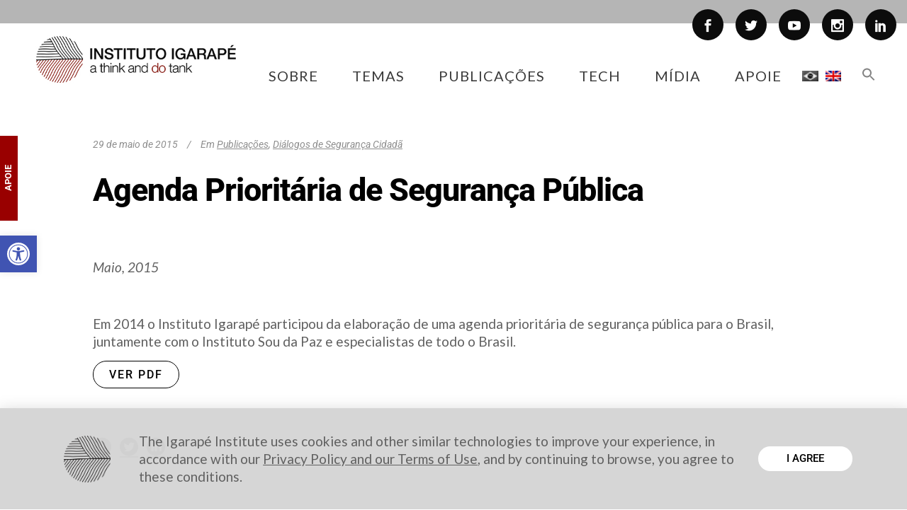

--- FILE ---
content_type: text/html; charset=UTF-8
request_url: https://igarape.org.br/agenda-prioritaria-de-seguranca-publica/
body_size: 32778
content:
<!DOCTYPE html>
<html lang="pt-br">
<head>
<meta charset="UTF-8"/>
<link rel="profile" href="http://gmpg.org/xfn/11"/>
<link rel="pingback" href="https://igarape.org.br/xmlrpc.php">
<meta name=viewport content="width=device-width,initial-scale=1,user-scalable=no">
<link rel="shortcut icon" type="image/x-icon" href="https://igarape.org.br/wp-content/uploads/2021/12/FAV-IGARAPE3.jpg">
<link rel="apple-touch-icon" href="https://igarape.org.br/wp-content/uploads/2021/12/FAV-IGARAPE3.jpg"/>
<link href="https://fonts.googleapis.com/css?family=Lato:100,100i,200,200i,300,300i,400,400i,500,500i,600,600i,700,700i,800,800i,900,900i%7COpen+Sans:100,100i,200,200i,300,300i,400,400i,500,500i,600,600i,700,700i,800,800i,900,900i%7CIndie+Flower:100,100i,200,200i,300,300i,400,400i,500,500i,600,600i,700,700i,800,800i,900,900i%7COswald:100,100i,200,200i,300,300i,400,400i,500,500i,600,600i,700,700i,800,800i,900,900i" rel="stylesheet"><meta name='robots' content='index, follow, max-image-preview:large, max-snippet:-1, max-video-preview:-1' />
<link rel="alternate" hreflang="pt-br" href="https://igarape.org.br/agenda-prioritaria-de-seguranca-publica/" />
<link rel="alternate" hreflang="x-default" href="https://igarape.org.br/agenda-prioritaria-de-seguranca-publica/" />
<!-- Google Tag Manager for WordPress by gtm4wp.com -->
<script data-cfasync="false" data-pagespeed-no-defer>
var gtm4wp_datalayer_name = "dataLayer";
var dataLayer = dataLayer || [];
const gtm4wp_scrollerscript_debugmode         = false;
const gtm4wp_scrollerscript_callbacktime      = 100;
const gtm4wp_scrollerscript_readerlocation    = 150;
const gtm4wp_scrollerscript_contentelementid  = "content";
const gtm4wp_scrollerscript_scannertime       = 60;
</script>
<!-- End Google Tag Manager for WordPress by gtm4wp.com -->
<!-- This site is optimized with the Yoast SEO plugin v25.3 - https://yoast.com/wordpress/plugins/seo/ -->
<title>Agenda Prioritária de Segurança Pública - Instituto Igarapé</title>
<link rel="canonical" href="https://igarape.org.br/agenda-prioritaria-de-seguranca-publica/" />
<meta property="og:locale" content="pt_BR" />
<meta property="og:type" content="article" />
<meta property="og:title" content="Agenda Prioritária de Segurança Pública - Instituto Igarapé" />
<meta property="og:description" content="Em 2014 o Instituto Igarapé participou da elaboração de uma agenda prioritária de segurança pública para o Brasil, juntamente com o Instituto Sou da Paz e especialistas de todo o Brasil." />
<meta property="og:url" content="https://igarape.org.br/agenda-prioritaria-de-seguranca-publica/" />
<meta property="og:site_name" content="Instituto Igarapé" />
<meta property="article:publisher" content="https://www.facebook.com/InstitutoIgarape/" />
<meta property="article:published_time" content="2015-05-29T17:01:51+00:00" />
<meta property="article:modified_time" content="2023-05-29T17:44:44+00:00" />
<meta property="og:image" content="https://igarape.org.br/wp-content/uploads/2015/05/rsz_seg.png" />
<meta property="og:image:width" content="300" />
<meta property="og:image:height" content="300" />
<meta property="og:image:type" content="image/png" />
<meta name="author" content="Storm Design" />
<meta name="twitter:card" content="summary_large_image" />
<meta name="twitter:creator" content="@igarape_org" />
<meta name="twitter:site" content="@igarape_org" />
<meta name="twitter:label1" content="Escrito por" />
<meta name="twitter:data1" content="Storm Design" />
<script type="application/ld+json" class="yoast-schema-graph">{"@context":"https://schema.org","@graph":[{"@type":"Article","@id":"https://igarape.org.br/agenda-prioritaria-de-seguranca-publica/#article","isPartOf":{"@id":"https://igarape.org.br/agenda-prioritaria-de-seguranca-publica/"},"author":{"name":"Storm Design","@id":"https://igarape.org.br/#/schema/person/c47c40f02bdc0c3f5b51b08373d50c56"},"headline":"Agenda Prioritária de Segurança Pública","datePublished":"2015-05-29T17:01:51+00:00","dateModified":"2023-05-29T17:44:44+00:00","mainEntityOfPage":{"@id":"https://igarape.org.br/agenda-prioritaria-de-seguranca-publica/"},"wordCount":88,"commentCount":0,"publisher":{"@id":"https://igarape.org.br/#organization"},"image":{"@id":"https://igarape.org.br/agenda-prioritaria-de-seguranca-publica/#primaryimage"},"thumbnailUrl":"https://igarape.org.br/wp-content/uploads/2015/05/rsz_seg.png","keywords":["segurança pública"],"articleSection":["Publicações","Diálogos de Segurança Cidadã"],"inLanguage":"pt-BR","potentialAction":[{"@type":"CommentAction","name":"Comment","target":["https://igarape.org.br/agenda-prioritaria-de-seguranca-publica/#respond"]}]},{"@type":"WebPage","@id":"https://igarape.org.br/agenda-prioritaria-de-seguranca-publica/","url":"https://igarape.org.br/agenda-prioritaria-de-seguranca-publica/","name":"Agenda Prioritária de Segurança Pública - Instituto Igarapé","isPartOf":{"@id":"https://igarape.org.br/#website"},"primaryImageOfPage":{"@id":"https://igarape.org.br/agenda-prioritaria-de-seguranca-publica/#primaryimage"},"image":{"@id":"https://igarape.org.br/agenda-prioritaria-de-seguranca-publica/#primaryimage"},"thumbnailUrl":"https://igarape.org.br/wp-content/uploads/2015/05/rsz_seg.png","datePublished":"2015-05-29T17:01:51+00:00","dateModified":"2023-05-29T17:44:44+00:00","breadcrumb":{"@id":"https://igarape.org.br/agenda-prioritaria-de-seguranca-publica/#breadcrumb"},"inLanguage":"pt-BR","potentialAction":[{"@type":"ReadAction","target":["https://igarape.org.br/agenda-prioritaria-de-seguranca-publica/"]}]},{"@type":"ImageObject","inLanguage":"pt-BR","@id":"https://igarape.org.br/agenda-prioritaria-de-seguranca-publica/#primaryimage","url":"https://igarape.org.br/wp-content/uploads/2015/05/rsz_seg.png","contentUrl":"https://igarape.org.br/wp-content/uploads/2015/05/rsz_seg.png","width":300,"height":300},{"@type":"BreadcrumbList","@id":"https://igarape.org.br/agenda-prioritaria-de-seguranca-publica/#breadcrumb","itemListElement":[{"@type":"ListItem","position":1,"name":"Início","item":"https://igarape.org.br/"},{"@type":"ListItem","position":2,"name":"Agenda Prioritária de Segurança Pública"}]},{"@type":"WebSite","@id":"https://igarape.org.br/#website","url":"https://igarape.org.br/","name":"Instituto Igarapé","description":"a think and do tank","publisher":{"@id":"https://igarape.org.br/#organization"},"potentialAction":[{"@type":"SearchAction","target":{"@type":"EntryPoint","urlTemplate":"https://igarape.org.br/?s={search_term_string}"},"query-input":{"@type":"PropertyValueSpecification","valueRequired":true,"valueName":"search_term_string"}}],"inLanguage":"pt-BR"},{"@type":"Organization","@id":"https://igarape.org.br/#organization","name":"Instituto Igarapé","url":"https://igarape.org.br/","logo":{"@type":"ImageObject","inLanguage":"pt-BR","@id":"https://igarape.org.br/#/schema/logo/image/","url":"https://igarape.org.br/wp-content/uploads/2022/02/2018-logo-igarape-cor-PT-1-scaled.jpg","contentUrl":"https://igarape.org.br/wp-content/uploads/2022/02/2018-logo-igarape-cor-PT-1-scaled.jpg","width":2560,"height":956,"caption":"Instituto Igarapé"},"image":{"@id":"https://igarape.org.br/#/schema/logo/image/"},"sameAs":["https://www.facebook.com/InstitutoIgarape/","https://x.com/igarape_org","https://www.linkedin.com/company/instituto-igarap-","https://www.youtube.com/user/InstitutoIgarape"]},{"@type":"Person","@id":"https://igarape.org.br/#/schema/person/c47c40f02bdc0c3f5b51b08373d50c56","name":"Storm Design","image":{"@type":"ImageObject","inLanguage":"pt-BR","@id":"https://igarape.org.br/#/schema/person/image/","url":"https://secure.gravatar.com/avatar/f12200486e3969d934c1609c76834a35?s=96&d=mm&r=g","contentUrl":"https://secure.gravatar.com/avatar/f12200486e3969d934c1609c76834a35?s=96&d=mm&r=g","caption":"Storm Design"},"url":"https://igarape.org.br/author/storm-design/"}]}</script>
<!-- / Yoast SEO plugin. -->
<link rel='dns-prefetch' href='//fonts.googleapis.com' />
<link rel='dns-prefetch' href='//www.googletagmanager.com' />
<!-- <link rel='stylesheet' id='simple_tooltips_style-css' href='https://igarape.org.br/wp-content/plugins/simple-tooltips/zebra_tooltips.css?ver=6.6.4' type='text/css' media='all' /> -->
<!-- <link rel='stylesheet' id='layerslider-css' href='https://igarape.org.br/wp-content/plugins/LayerSlider/assets/static/layerslider/css/layerslider.css?ver=7.12.3' type='text/css' media='all' /> -->
<link rel="stylesheet" type="text/css" href="//igarape.org.br/wp-content/cache/wpfc-minified/8mljx2r9/bk47.css" media="all"/>
<style id='powerpress-player-block-style-inline-css' type='text/css'>
</style>
<!-- <link rel='stylesheet' id='contact-form-7-css' href='https://igarape.org.br/wp-content/plugins/contact-form-7/includes/css/styles.css?ver=6.0.6' type='text/css' media='all' /> -->
<!-- <link rel='stylesheet' id='searchandfilter-css' href='https://igarape.org.br/wp-content/plugins/search-filter/style.css?ver=1' type='text/css' media='all' /> -->
<!-- <link rel='stylesheet' id='twenty20-css' href='https://igarape.org.br/wp-content/plugins/twenty20/assets/css/twenty20.css?ver=2.0.4' type='text/css' media='all' /> -->
<!-- <link rel='stylesheet' id='ivory-search-styles-css' href='https://igarape.org.br/wp-content/plugins/add-search-to-menu/public/css/ivory-search.min.css?ver=5.5.11' type='text/css' media='all' /> -->
<!-- <link rel='stylesheet' id='pojo-a11y-css' href='https://igarape.org.br/wp-content/plugins/pojo-accessibility/modules/legacy/assets/css/style.min.css?ver=1.0.0' type='text/css' media='all' /> -->
<!-- <link rel='stylesheet' id='qi-addons-for-elementor-grid-style-css' href='https://igarape.org.br/wp-content/plugins/qi-addons-for-elementor/assets/css/grid.min.css?ver=1.9.1' type='text/css' media='all' /> -->
<!-- <link rel='stylesheet' id='qi-addons-for-elementor-helper-parts-style-css' href='https://igarape.org.br/wp-content/plugins/qi-addons-for-elementor/assets/css/helper-parts.min.css?ver=1.9.1' type='text/css' media='all' /> -->
<!-- <link rel='stylesheet' id='qi-addons-for-elementor-style-css' href='https://igarape.org.br/wp-content/plugins/qi-addons-for-elementor/assets/css/main.min.css?ver=1.9.1' type='text/css' media='all' /> -->
<!-- <link rel='stylesheet' id='mediaelement-css' href='https://igarape.org.br/wp-includes/js/mediaelement/mediaelementplayer-legacy.min.css?ver=4.2.17' type='text/css' media='all' /> -->
<!-- <link rel='stylesheet' id='wp-mediaelement-css' href='https://igarape.org.br/wp-includes/js/mediaelement/wp-mediaelement.min.css?ver=6.6.4' type='text/css' media='all' /> -->
<!-- <link rel='stylesheet' id='stockholm-default-style-css' href='https://igarape.org.br/wp-content/themes/stockholm/style.css?ver=6.6.4' type='text/css' media='all' /> -->
<!-- <link rel='stylesheet' id='stockholm-font-awesome-css' href='https://igarape.org.br/wp-content/themes/stockholm/framework/modules/icons/font-awesome/css/font-awesome.min.css?ver=6.6.4' type='text/css' media='all' /> -->
<!-- <link rel='stylesheet' id='elegant-icons-css' href='https://igarape.org.br/wp-content/themes/stockholm/framework/modules/icons/elegant-icons/style.min.css?ver=6.6.4' type='text/css' media='all' /> -->
<!-- <link rel='stylesheet' id='linear-icons-css' href='https://igarape.org.br/wp-content/themes/stockholm/framework/modules/icons/linear-icons/style.min.css?ver=6.6.4' type='text/css' media='all' /> -->
<!-- <link rel='stylesheet' id='linea-icons-css' href='https://igarape.org.br/wp-content/themes/stockholm/framework/modules/icons/linea-icons/style.min.css?ver=6.6.4' type='text/css' media='all' /> -->
<!-- <link rel='stylesheet' id='ion-icons-css' href='https://igarape.org.br/wp-content/themes/stockholm/framework/modules/icons/ion-icons/style.min.css?ver=6.6.4' type='text/css' media='all' /> -->
<!-- <link rel='stylesheet' id='stockholm-stylesheet-css' href='https://igarape.org.br/wp-content/themes/stockholm/css/stylesheet.min.css?ver=6.6.4' type='text/css' media='all' /> -->
<!-- <link rel='stylesheet' id='stockholm-webkit-css' href='https://igarape.org.br/wp-content/themes/stockholm/css/webkit_stylesheet.css?ver=6.6.4' type='text/css' media='all' /> -->
<!-- <link rel='stylesheet' id='stockholm-style-dynamic-css' href='https://igarape.org.br/wp-content/themes/stockholm/css/style_dynamic.css?ver=1762521057' type='text/css' media='all' /> -->
<!-- <link rel='stylesheet' id='stockholm-responsive-css' href='https://igarape.org.br/wp-content/themes/stockholm/css/responsive.min.css?ver=6.6.4' type='text/css' media='all' /> -->
<!-- <link rel='stylesheet' id='stockholm-style-dynamic-responsive-css' href='https://igarape.org.br/wp-content/themes/stockholm/css/style_dynamic_responsive.css?ver=1762521057' type='text/css' media='all' /> -->
<link rel="stylesheet" type="text/css" href="//igarape.org.br/wp-content/cache/wpfc-minified/87va8tcm/bk47.css" media="all"/>
<style id='stockholm-style-dynamic-responsive-inline-css' type='text/css'>
.qode_carousels.carousel_owl .owl-nav .owl-next, 
.qode_carousels.carousel_owl .owl-nav .owl-prev {
border-radius: 50px;
}
@font-face {
font-family: 'Lato';
font-style: normal;
font-weight: 400;
src: local('Lato Regular'), local('Lato-Regular'), url(/fonts/UyBMtLsHKBKXelqf4x7VRQ.woff2) format('woff2');
unicode-range: U+0100-024F, U+1E00-1EFF, U+20A0-20AB, U+20AD-20CF, U+2C60-2C7F, U+A720-A7FF;
}
/* latin */
@font-face {
font-family: 'Lato';
font-style: normal;
font-weight: 700;
src: local('Lato Regular'), local('Lato-Regular'), url(/fonts/1YwB1sO8YE1Lyjf12WNiUA.woff2) format('woff2');
unicode-range: U+0000-00FF, U+0131, U+0152-0153, U+02C6, U+02DA, U+02DC, U+2000-206F, U+2074, U+20AC, U+2212, U+2215;
}
/* latin-ext */
@font-face {
font-family: 'Lato';
font-style: normal;
font-weight: 700;
src: local('Lato Bold'), local('Lato-Bold'), url(/fonts/ObQr5XYcoH0WBoUxiaYK3_Y6323mHUZFJMgTvxaG2iE.woff2) format('woff2');
unicode-range: U+0100-024F, U+1E00-1EFF, U+20A0-20AB, U+20AD-20CF, U+2C60-2C7F, U+A720-A7FF;
}
/* latin */
@font-face {
font-family: 'Lato';
font-style: normal;
font-weight: 700;
src: local('Lato Bold'), local('Lato-Bold'), url(/fonts/H2DMvhDLycM56KNuAtbJYA.woff2) format('woff2');
unicode-range: U+0000-00FF, U+0131, U+0152-0153, U+02C6, U+02DA, U+02DC, U+2000-206F, U+2074, U+20AC, U+2212, U+2215;
}
/* latin-ext */
@font-face {
font-family: 'Lato';
font-style: italic;
font-weight: 400;
src: local('Lato Italic'), local('Lato-Italic'), url(/fonts/YMOYVM-eg6Qs9YzV9OSqZfesZW2xOQ-xsNqO47m55DA.woff2) format('woff2');
unicode-range: U+0100-024F, U+1E00-1EFF, U+20A0-20AB, U+20AD-20CF, U+2C60-2C7F, U+A720-A7FF;
}
/* latin */
@font-face {
font-family: 'Lato';
font-style: italic;
font-weight: 400;
src: local('Lato Italic'), local('Lato-Italic'), url(/fonts/PLygLKRVCQnA5fhu3qk5fQ.woff2) format('woff2');
unicode-range: U+0000-00FF, U+0131, U+0152-0153, U+02C6, U+02DA, U+02DC, U+2000-206F, U+2074, U+20AC, U+2212, U+2215;
}
/* newsletter form positive response */
div.wpcf7-response-output {
color: #a2a2a2;
} 
.woocommerce .select2-container.orderby .select2-choice, .woocommerce-page .select2-container.orderby .select2-choice {background-color: #f5f5f5;}
.qode_image_gallery_no_space {position:relative;}
@media only screen and (min-width: 1000px) and (max-width: 1200px) {
body.home .content .full_width_inner .vc_row:first-child > .full_section_inner > .vc_col-sm-12 > .wpb_wrapper > .vc_row:nth-of-type(6) .vc_column_container a {    
padding-left: 10px;    
padding-right: 10px;
}
}
@media only screen and (min-width: 768px) and (max-width: 1000px) {
body.home .content .full_width_inner .vc_row:first-child > .full_section_inner > .vc_col-sm-12 > .wpb_wrapper > .vc_row:nth-of-type(6) .vc_column_container a {    
letter-spacing: 0.3px;    
padding-left: 5px;    
padding-right: 5px;
}
}
@media only screen and (max-width: 768px) {
body.home .content .full_width_inner .vc_row:first-child > .full_section_inner > .vc_col-sm-12 > .wpb_wrapper > .vc_row:nth-of-type(6) .vc_column_container:not(:first-child) {    alm-reveal
margin-top: 30px;
}
}
//@media only screen and (max-width: 480px) {
//.melhorong, .winner {
//display:none;
//}
body.home .content .full_width_inner .vc_row:first-child > .full_section_inner > .vc_col-sm-12 > .wpb_wrapper > .vc_row:nth-of-type(6) .vc_column_container a {    
letter-spacing: 0.3px;    
padding-left: 5px;    
padding-right: 5px;
}
}
.wpb_gallery_slides ul li a.flex-prev {left: 0;}
.wpb_gallery_slides ul li a.flex-next {right: 0;}
.ls-nav-prev:after, .ls-nav-next:after{display: none;}
.ls-nav-prev, .ls-nav-next {background-color: transparent;}
body.single  .post_image img {
display: none;
}
@media only screen and (min-width: 768px) and (max-width:1200px){
.responsive_text h1{
font-size: 120px;
} 
}
@media only screen and (min-width: 480px) and (max-width:600px){
.responsive_text h1{
font-size: 120px;
} 
}
@media only screen and (max-width:480px){
.responsive_text h1{
font-size: 55px;
text-align: center;
}
.blog_holder article h2 {
line-height: normal !important;
}
}
.fix_icons .q_icon_shortcode i {
line-height: 130px;
}
/* Botão APOIE */
#supot {
position: fixed;/* com isso ela vai ficar fixa na tela, independentimente da barra ser rolada */
top: 0%; /* a margem do topo vai ser 50% do monitor do usuário */
left: 0%; /* a margem da esquerda vai ser 50% do monitor do usuário */
height: 50px; /* a altura da div */
width: 120px; /* a largura da div */
margin-top: 227px; /* aqui você tem que colcar a metade da altura */
margin-left: -60px; /* e aqui a metade da largura; se não fizer isso não vai ficar no centro, se quiser saber mais, fala q eu te explico */
background: #FFF; /*  cor do back? Lógico! */
z-index: 1000000000; /* z-index é uma esp[ecie de camada, coloquei um número bem alto */
overflow: auto;
}
.responsive  img{
max-width: 391px;   /* Máximo da largura da imagem */
width: 100%;
max-height: 205px;  /* Máximo da altura da imagem */
min-height: auto;      /* Mánimo da altura, por padrão ~Sauto~T */
}
div.vertical
{
transform: rotate(-90deg);
-webkit-transform: rotate(-90deg); /* Safari/Chrome */
-moz-transform: rotate(-90deg); /* Firefox */
-o-transform: rotate(-90deg); /* Opera */
-ms-transform: rotate(-90deg); /* IE 9 */
}
p {
line-height:135%;
}
/* Deixa a bandeira cinza da linguagem */
.imgCinza{
-webkit-transition: all 0.8s linear;
-moz-transition: all 0.8s linear;
transition: all 0.8s linear;
filter: url("data:image/svg+xml;utf8,<svg xmlns="\'http://www.w3.org/2000/svg\'"><filter id="\'grayscale\'"><feColorMatrix type="\'matrix\'" values="\'0.3333" 0.3333="" 0="" 1="" 0\'=""></feColorMatrix></filter></svg>#grayscale"); /* Firefox 3.5+ */
filter: gray; /* IE6-9 */
-webkit-filter: grayscale(100%); /* Chrome 19+, Safari 6+, Safari 6+ iOS */
}
/* Ajusta o espaço entre as bandeiras */
li.menu-item.menu-item-language a {
padding: 0 5px !important;
}
span.wpcf7-list-item {
display: block;
}
.page .wpcf7-text{
border: 2px solid #8d8d8d !important;
}
.home .blog_holder.masonry {
margin: 0px auto !important;
width: 1100px !important;
}
.home .container_inner.default_template_holder {
width: 100% !important;
}
/* Resize as bandeiras da linguagem */
.wpml-ls-menu-item .wpml-ls-flag {
height: 15px !important;
width: auto !important;
}
/*tamanho icone menu hamburger mobile*/
.fa {
font-size: 24px;
}
/*tamanho content menu mobile*/
nav.mobile_menu ul li a, nav.mobile_menu ul li h4 {
font-size: 22px;
color: #3b3b3b;
line-height: 34px;
}
.home .latest_post_holder .topoUltimas a {
/* padding-left: 5px; */
/* margin-right: 5px; */
margin-bottom: 5px;
font-size: 11px;
/* padding-right: 5px; */
/* float: left; */
/* border: 1px solid; */
}
button.alm-load-more-btn {
background: #000000!important;
border-radius: 50px!important;
}
.alm-reveal article {
margin-right: 20px !important;
height: 600px;
}
.alm-listing.alm-ajax.blog_holder.masonry.loadColor article {
position: static !important;
top: auto !important;
left: auto !important;
}
h1, {
font-family:Heebo !important;
}
h2, h3 {
font-family:Roboto !important;
}
.footer_top .container {
background-color: transparent !important;
}
.page-id-34500 div.section {
background-size: contain;
}
.pagination ul li.prev {
position:relative;
}
.pagination ul li {
width: 40px;
}
.search-results article .post_image {
width: 100px;
float:left;
border: solid 1px #000;
}
.search-results article .post_text {
float: right;
width: 90%;
padding-bottom: 50px;
}
.search-results article .post_text .post_text_inner{
padding: 0px 0px 10px 10px;
}
.titulo_search form {
margin-top: 30px;
margin-bottom: 30px;
}
.titulo_search h2 {
margin-bottom: 30px;
}
.search-results input, .search-results select {
height: 30px;
}
.search-results .blog_holder article {
border-top: solid 1px #000;
padding-top: 100px;
}
@media only screen and (max-width: 480px) {
.search-results article .post_image {
margin: 0 auto;
width: 100px;
float: initial;
}
.search-results article .post_text {
float: initial;
margin-top: 30px;
}
.search-results .blog_holder article .post_content_holder {
text-align: center;
}
}
.pagination ul li.last, .pagination ul li.next {
position: relative;
}
.searchandfilter input[type=submit] {
height: 35px;
padding-right: 20px;
padding-left: 20px;
color: #ad0000;
font-size: 16px;
font-weight: 500;
text-transform: none;
border-color: #ad0000;
border-width: 1px;
border-radius: 50px;
-moz-border-radius: 50px;
-webkit-border-radius: 50px;
background-color: #fff;
}
.searchandfilter input[type=submit]:hover {
color: #fff;
background-color: #ad0000;
border-color: #ad0000;
}
.searchandfilter select {
height: 35px;
border: 2px solid #ad0000;
}
.searchandfilter input[type=text] {
border: 2px solid #ad0000;
}
.searchandfilter  #ofpost_tag {
width: 300px;
}
/*highlight circle and lines pagina Mineração Ilegal*/
.circle-sketch-highlight{
position:relative;
}
.circle-sketch-highlight:before{
content:"";
z-index:0;
left:-0.5em;
top:-0.1em;
border-width:5px;
border-style:solid;
border-color:#FFD500;
position:absolute;
border-right-color:transparent;
width:111%;
height:1.5em;
transform:rotate(2deg);
opacity:0.9;
border-radius:50%;
padding:0.1em 0.25em;
}
.circle-sketch-highlight:after{
content:"";
z-index:0;
left:-0.5em;
top:0.1em;
padding:0.1em 0.25em;
border-width:5px;
border-style:solid;
border-color:#FFD500;
border-left-color:transparent;
border-top-color:transparent;
position:absolute;
width:108%;
height:1.5em;
transform:rotate(-1deg);
opacity:0.9;
border-radius:50%;
}
.sketch-highlight{
position:relative;
}
.sketch-highlight:before {
content: "";
z-index: -1;
left: 0em;
top: 7px;
border-width: 4px;
border-style: solid;
border-color: #FFD500;
position: absolute;
border-right-color: transparent;
border-left-color: transparent;
border-top-color: transparent;
width: 100%;
height: 1em;
transform: rotate(2deg);
border-radius: 4px;
}
.sketch-highlight:after {
content: "";
z-index: -1;
left: 0em;
top: 8px;
border-width: 4px;
border-style: solid;
border-color: #FFD500;
border-left-color: transparent;
border-top-color: transparent;
border-right-color: transparent;
position: absolute;
width: 100%;
height: 1em;
transform: rotate(-1deg);
border-radius: 5px;
}
.cs-menu span.grey, .cs-menu .item span.texto {
font-family: "Roboto" !important;
}
.issuu-embed-container {
position: relative;
padding-bottom: 56.25%; /* set the aspect ratio here as (height / width) * 100% */
height: 6000px;
overflow: hidden;
}
.issuu-embed-container iframe {
position: absolute;
top: 0;
left: 0;
width: 100%;
height: 100%;
}
#back_to_top>span {
border-radius: 30px;
}
.is-form-style input.is-search-input {
font-size: 17px!important;
padding: 0 28px;
height: 48px;
width: 90%;
border-radius: 30px;
}
.is-form-style input.is-search-submit {
font-size: 17px!important;
border-radius: 30px;
height: 48px;
padding: 0 24px!important;
}
nav.main_menu.right {
position: absolute !important;
right: 20px !important;
}
.drop_down .second .inner ul li.sub a i.q_menu_arrow {
font-size: 15px;
}
/*pagina de password para paginas protegidas*/
.post-password-form {
padding: 200px;
}
.post-password-form input[type=submit] {
border: 2px solid #000000;
color: #000;
background-color: #ffffff;
border-radius: 33px;
}
.post-password-form input[type=password] {
color: #252020;
border: 1px solid;
}
.slidesHotSpot .owl-dots {
display:none !important;
}
@media only screen and (min-width:1170px){
.light:not(.sticky):not(.scrolled) .side_menu_button>a{
color:#fff
}
.dark:not(.sticky):not(.scrolled) .side_menu_button>a{
color:#000
}
.stick_with_left_right_menu .logo_wrapper{
overflow:hidden
}
.latest_post_holder.boxes.five_columns>ul>li:nth-child(5n+1),.latest_post_holder.boxes.four_columns>ul>li:nth-child(4n+1),.latest_post_holder.boxes.three_columns>ul>li:nth-child(3n+1),.latest_post_holder.boxes.two_columns>ul>li:nth-child(2n+1){
clear:both
}
.admin-bar header.fixed,.admin-bar header.sticky.sticky_animate{
padding-top:32px!important
}
.admin-bar .side_menu,.admin-bar header.fixed .qode_search_form,.admin-bar header.sticky .qode_search_form{
top:32px
}
}
@media only screen and (max-width:1170px){
body.boxed .carousel-inner,body.boxed .footer_inner,body.boxed .fotter_bottom_border_holder.in_grid,body.boxed .fotter_top_border_holder.in_grid,body.boxed .full_width .parallax_content,body.boxed .header_inner,body.boxed .wrapper_inner,body.boxed footer{
width:818px
}
.boxed div.section .section_inner,.carousel-inner .slider_content_outer,.container_inner,.elementor-container .elementor-widget-wrap>.qode_elementor_container_inner,.elementor-row .elementor-widget-wrap>.qode_elementor_container_inner,.fotter_bottom_border_holder.in_grid,.fotter_top_border_holder.in_grid,.full_width .parallax_content,.qode_elementor_container_inner,div.grid_section .section_inner,nav.content_menu{
width:768px
}
.full_width .projects_holder_outer.v5,.full_width .projects_holder_outer.v6{
width:100%
}
.header_top .container{
display:inline-block
}
.header_inner_left,footer.uncover,header{
position:relative!important;
left:0!important;
margin-bottom:0
}
.content{
margin-bottom:0!important
}
.right_side_menu_opened .wrapper header{
left:0!important
}
header{
top:0!important;
margin-top:0!important;
display:block
}
.header_top_hide_on_mobile .header_top{
display:none!important
}
.header_top{
height:auto;
line-height:normal;
display:block!important
}
.header_top .left,.header_top .right{
text-align:center;
float:none
}
.header_top .inner{
display:inline-block;
vertical-align:middle
}
.header_bottom{
background-color:#fff
}
.header_bottom .container_inner{
width:auto
}
header .q_logo img.normal{
display:block!important;
opacity:1!important;
position:relative;
margin:0 auto
}
header .q_logo img.dark,header .q_logo img.light,header .q_logo img.sticky{
display:none!important
}
header .q_logo.animate_logo div.normal{
opacity:1!important;
display:block
}
header .q_logo.animate_logo div.dark,header .q_logo.animate_logo div.sticky{
display:none
}
body.qode-mobile-logo-set header .q_logo img.normal{
display:none!important
}
body.qode-mobile-logo-set header .q_logo img.mobile-logo{
display:block!important;
opacity:1!important;
-webkit-transform:none!important;
-ms-transform:none!important;
transform:none!important;
position:relative;
margin:0 auto
}
.header-left-from-logo-widget,.header-right-from-logo-widget{
display:none
}
.q_logo_hidden{
display:none
}
.main_menu{
display:none!important
}
nav.mobile_menu{
display:block
}
.mobile_menu_button{
display:table
}
nav.mobile_menu>ul{
margin:0 auto
}
.logo_wrapper{
display:table;
height:100px;
left:50%;
position:absolute
}
.q_logo{
display:table-cell;
position:relative;
top:auto;
vertical-align:middle
}
.q_logo a{
left:-50%;
width:auto!important
}
.q_logo img{
top:0;
left:0
}
header .header_fixed_right_area{
line-height:100%!important;
top:80px!important;
width:100%;
display:block;
text-align:center;
margin:0;
position:absolute
}
.header_menu_bottom{
border-top:none
}
.dark .mobile_menu_button span,.dark .shopping_cart_header .header_cart>i,.dark .side_menu_button>a,.light .header_top .header-widget,.light .header_top .header-widget a,.light .header_top .header-widget p,.light .header_top .header-widget span,.light .header_top .header-widget.widget_nav_menu ul.menu>li>a,.light .header_top .q_social_icon_holder i.simple_social{
color:#777
}
.light .header_top #lang_sel>ul>li>a,.light .header_top #lang_sel_click>ul>li>a,.light .header_top .q_social_icon_holder i.simple_social{
color:#777!important
}
.dark .header_top .header-widget,.dark .header_top .header-widget a,.dark .header_top .header-widget p,.dark .header_top .header-widget span,.dark .header_top .header-widget.widget_nav_menu ul.menu>li>a,.dark .header_top .q_social_icon_holder i.simple_social,.dark .mobile_menu_button span,.dark .shopping_cart_header .header_cart>i,.dark .side_menu_button>a{
color:#777
}
.header_top .header-widget{
display:block;
width:100%;
margin:0;
text-align:center
}
.header_top .left .inner #lang_sel,.header_top .right .inner #lang_sel{
float:none
}
.dark .header_top #lang_sel>ul>li>a,.dark .header_top #lang_sel_click>ul>li>a,.dark .header_top .q_social_icon_holder i.simple_social{
color:#777!important
}
.title{
height:auto!important
}
.title_outer.with_image .title{
padding:0!important
}
.title.has_background,.title.has_fixed_background{
background:0 0!important;
height:auto!important;
padding:0!important
}
.title_outer.animate_title_area{
height:auto!important;
opacity:1!important
}
.title .not_responsive{
display:block
}
.title_outer.with_image .title .title_subtitle_holder{
padding:0!important
}
.title h1{
font-size:38px
}
.title .title_holder{
height:100%!important;
padding:0!important
}
.title:not(.breadcrumbs_title) .title_holder{
height:100%!important;
padding:10px 0!important;
-webkit-box-sizing:border-box;
box-sizing:border-box
}
.subtitle{
font-size:24px
}
.shopping_cart_inner,.side_menu_button{
height:100px
}
header.menu_bottom.has_header_fixed_right .side_menu_button{
height:130px!important
}
.header_top .right #lang_sel ul ul,.header_top .right #lang_sel_click ul ul{
right:0
}
nav.content_menu{
position:relative!important;
top:0!important;
margin:0 auto
}
nav.content_menu ul.menu{
display:none
}
nav.content_menu .nav_select_menu{
display:block
}
nav.content_menu .back_outer{
display:none
}
.content .container .container_inner.default_template_holder{
padding:44px 0 0
}
.projects_holder.v4 .mix,.projects_holder.v4.hover_text .mix,.projects_holder.v5 .mix,.projects_holder.v5.hover_text .mix,.projects_holder.v6 .mix,.projects_holder.v6.hover_text .mix{
width:23%;
margin:0 0 3%
}
.projects_holder.v4 .filler,.projects_holder.v4.hover_text .filler,.projects_holder.v5 .filler,.projects_holder.v5.hover_text .filler,.projects_holder.v6 .filler,.projects_holder.v6.hover_text .filler{
width:23%
}
.projects_holder.v2 .mix,.projects_holder.v3 .mix{
margin:0 0 3%
}
.projects_holder.v2.hover_text .mix,.projects_holder.v3.hover_text .mix,.projects_holder.v4.hover_text .mix,.projects_holder.v5.hover_text .mix,.projects_holder.v6.hover_text .mix{
margin:0 0 2.8%
}
.projects_holder.v4.hover_text.no_space .filler,.projects_holder.v4.hover_text.no_space .mix,.projects_holder.v4.standard_no_space .filler,.projects_holder.v4.standard_no_space .mix,.projects_holder.v5.hover_text.no_space .filler,.projects_holder.v5.hover_text.no_space .mix,.projects_holder.v5.standard_no_space .filler,.projects_holder.v5.standard_no_space .mix,.projects_holder.v6.hover_text.no_space .filler,.projects_holder.v6.hover_text.no_space .mix,.projects_holder.v6.standard_no_space .filler,.projects_holder.v6.standard_no_space .mix{
width:24.99%
}
.firefox_mac_browser .projects_holder.v4.hover_text.no_space .filler,.firefox_mac_browser .projects_holder.v4.hover_text.no_space .mix,.firefox_mac_browser .projects_holder.v4.standard_no_space .filler,.firefox_mac_browser .projects_holder.v4.standard_no_space .mix,.firefox_mac_browser .projects_holder.v5.hover_text.no_space .filler,.firefox_mac_browser .projects_holder.v5.hover_text.no_space .mix,.firefox_mac_browser .projects_holder.v5.standard_no_space .filler,.firefox_mac_browser .projects_holder.v5.standard_no_space .mix,.firefox_mac_browser .projects_holder.v6.hover_text.no_space .filler,.firefox_mac_browser .projects_holder.v6.hover_text.no_space .mix,.firefox_mac_browser .projects_holder.v6.standard_no_space .filler,.firefox_mac_browser .projects_holder.v6.standard_no_space .mix,.safari_browser .projects_holder.v4.hover_text.no_space .filler,.safari_browser .projects_holder.v4.hover_text.no_space .mix,.safari_browser .projects_holder.v4.standard_no_space .filler,.safari_browser .projects_holder.v4.standard_no_space .mix,.safari_browser .projects_holder.v5.hover_text.no_space .filler,.safari_browser .projects_holder.v5.hover_text.no_space .mix,.safari_browser .projects_holder.v5.standard_no_space .filler,.safari_browser .projects_holder.v5.standard_no_space .mix,.safari_browser .projects_holder.v6.hover_text.no_space .filler,.safari_browser .projects_holder.v6.hover_text.no_space .mix,.safari_browser .projects_holder.v6.standard_no_space .filler,.safari_browser .projects_holder.v6.standard_no_space .mix{
width:24.93%
}
.projects_holder.v3.standard_no_space .mix,.projects_holder.v4.standard_no_space .mix,.projects_holder.v5.standard_no_space .mix,.projects_holder.v6.standard_no_space .mix{
margin:0
}
.masonry_with_space .projects_holder.v5 .filler,.masonry_with_space .projects_holder.v5 .mix,.masonry_with_space .projects_holder.v6 .filler,.masonry_with_space .projects_holder.v6 .mix{
width:25%
}
.full_width .projects_masonry_holder:not(.projects_masonry_holder_with_columns) .portfolio_masonry_item,.full_width .projects_masonry_holder:not(.projects_masonry_holder_with_columns) .portfolio_masonry_item.large_height{
width:49.9%
}
.full_width .projects_masonry_holder:not(.projects_masonry_holder_with_columns) .portfolio_masonry_item.large_width,.full_width .projects_masonry_holder:not(.projects_masonry_holder_with_columns) .portfolio_masonry_item.large_width_height{
width:100%
}
.projects_masonry_holder:not(.projects_masonry_holder_with_columns) .portfolio_masonry_item,.projects_masonry_holder:not(.projects_masonry_holder_with_columns) .portfolio_masonry_item.large_height{
width:49.9%
}
.projects_masonry_holder .portfolio_masonry_item.large_width,.projects_masonry_holder .portfolio_masonry_item.large_width_height{
width:100%
}
.projects_masonry_holder.masonry_extended .portfolio_masonry_item,.projects_masonry_holder.masonry_extended .portfolio_masonry_item.large_height{
width:33.33%
}
.projects_masonry_holder.masonry_extended .portfolio_masonry_item.large_width,.projects_masonry_holder.masonry_extended .portfolio_masonry_item.large_width_height{
width:66.66%
}
.blog_holder.masonry article,.q_masonry_blog article{
width:47%
}
.blog_holder.masonry_full_width article{
width:30.5%
}
.full_width .q_masonry_blog article{
width:30.5%
}
.blog_holder.blog_animated article .qodef-post-content-overlay i{
display:none
}
.box_image_holder .box_icon .fa-stack{
font-size:3em
}
.header_top .left .inner>div:last-child,.header_top .right .inner>div,header .q_social_icon_holder{
border-right:0
}
.header_top .left .inner>div,.header_top .right .inner>div:first-child{
border-left:0
}
.animated_icons_with_text.five_columns .animated_icon_with_text_holder,.animated_icons_with_text.four_columns .animated_icon_with_text_holder,.animated_icons_with_text.three_columns .animated_icon_with_text_holder{
width:50%
}
.animated_icons_with_text.five_columns .animated_icon_with_text_holder:nth-child(5n) .animated_icon_with_text_inner:before,.animated_icons_with_text.four_columns .animated_icon_with_text_holder:nth-child(4n) .animated_icon_with_text_inner:before,.animated_icons_with_text.three_columns .animated_icon_with_text_holder:nth-child(3n) .animated_icon_with_text_inner:before{
border-right-width:1px
}
.animated_icons_with_text.five_columns .animated_icon_with_text_holder:nth-child(2n) .animated_icon_with_text_inner:before,.animated_icons_with_text.four_columns .animated_icon_with_text_holder:nth-child(2n) .animated_icon_with_text_inner:before,.animated_icons_with_text.three_columns .animated_icon_with_text_holder:nth-child(2n) .animated_icon_with_text_inner:before{
border-right-width:0
}
.cover_boxes ul{
margin:0 -8px 0 0
}
.cover_boxes ul li{
margin-right:8px
}
.cover_boxes ul li,.cover_boxes ul li .box .thumb{
width:187px
}
.cover_boxes ul li .box,.cover_boxes ul li.act{
width:374px
}
.cover_boxes ul li .box .box_content{
left:197px;
width:177px
}
body.boxed .cover_boxes ul li,body.boxed .cover_boxes ul li .box .thumb{
width:199px
}
body.boxed .cover_boxes ul li .box,body.boxed .cover_boxes ul li.act{
width:400px
}
body.boxed .cover_boxes ul li .box .box_content{
left:209px;
width:189px
}
.cover_boxes ul li .box .box_content p{
max-height:105px;
overflow:hidden
}
.cover_boxes ul li .box .cover_box_title{
margin:0 0 5px
}
.cover_boxes ul li .box .qbutton,.cover_boxes ul li .box h5{
margin:8px 0 0
}
.latest_post_holder.boxes.four_columns>ul>li,.latest_post_holder.four_columns>ul>li{
width:49%;
margin:0 2% 25px 0!important
}
.latest_post_holder.boxes.four_columns>ul>li:nth-child(2n){
margin:0 0 25px!important
}
.latest_post_holder.boxes.four_columns>ul>li:nth-child(2n+1){
clear:both
}
.q_tabs .tabs-nav li a{
padding:0 7px
}
.price_table_inner ul li.table_title{
padding:18px 15px 17px
}
.price_table_inner ul li{
padding:11px 10px
}
body .content,body .content.content_top_margin{
margin-top:0!important
}
.q_counter_holder.center{
padding:20px 30px
}
.wpb_flexslider.flexslider.have_frame{
width:566px
}
.frame_holder>.wpb_wrapper{
padding:30px 0 66px 0
}
.frame_holder.frame_holder2>.wpb_wrapper{
padding:42px 0 66px 0
}
.qode_pricing_tables.four_columns .q_price_table{
width:48.75%;
margin-bottom:45px
}
.qode_pricing_tables.four_columns .q_price_table:nth-child(2n+1){
margin-left:0;
clear:both
}
.gallery_holder ul.v5 li,.wpb_gallery_slides .gallery_holder ul.v5 li{
width:25%
}
.google_map_ovrlay{
display:block
}
.full_width .projects_holder.hover_text.v2 article .image_holder.standard_hover .icons_holder,.full_width .projects_holder.hover_text.v3 article .image_holder.standard_hover .icons_holder{
bottom:30px;
left:40px
}
.full_width .projects_holder.hover_text.v4 article .image_holder.standard_hover .icons_holder,.full_width .projects_holder.hover_text.v5 article .image_holder.standard_hover .icons_holder,.full_width .projects_holder.hover_text.v6 article .image_holder.standard_hover .icons_holder,.full_width .projects_masonry_holder article .image_holder.standard_hover .icons_holder{
bottom:15px;
left:25px
}
.full_width .projects_holder.v2 article .image_holder.standard_hover .text_holder,.full_width .projects_holder.v3 article .image_holder.standard_hover .text_holder{
padding:30px 40px 65px
}
.full_width .projects_holder.v4 article .image_holder.standard_hover .text_holder,.full_width .projects_holder.v5 article .image_holder.standard_hover .text_holder,.full_width .projects_holder.v6 article .image_holder.standard_hover .text_holder,.full_width .projects_masonry_holder article .image_holder.standard_hover .text_holder{
padding:15px 25px 50px
}
.full_screen_navigation_holder.up_arrow{
top:0!important
}
.full_screen_navigation_holder.down_arrow{
bottom:0!important
}
.content.content_top_margin .fp-controlArrow{
margin-top:-28px
}
.q_contact_page.map_lr .contact_detail{
width:100%;
margin-right:0
}
.q_contact_page.map_lr .google_map_holder{
width:100%;
margin:0 0 80px
}
.q_elements_holder.responsive_mode_from_1000.five_columns .q_elements_item,.q_elements_holder.responsive_mode_from_1000.four_columns .q_elements_item,.q_elements_holder.responsive_mode_from_1000.six_columns .q_elements_item,.q_elements_holder.responsive_mode_from_1000.three_columns .q_elements_item,.q_elements_holder.responsive_mode_from_1000.two_columns .q_elements_item{
width:100%;
display:inline-block;
height:auto
}
.q_elements_holder.responsive_mode_from_1000 .q_elements_item .q_elements_item_content .images_holder{
display:inline-block
}
.q_elements_holder.alignment_one_column_left.responsive_mode_from_1000 .q_elements_item .q_elements_item_content{
text-align:left!important
}
.q_elements_holder.alignment_one_column_center.responsive_mode_from_1000 .q_elements_item .q_elements_item_content{
text-align:center!important
}
.q_elements_holder.alignment_one_column_right.responsive_mode_from_1000 .q_elements_item .q_elements_item_content{
text-align:right!important
}
.portfolio_single .portfolio_masonry_gallery .mix,.portfolio_single .portfolio_masonry_gallery .mix.large{
width:33.33%
}
.portfolio_single .portfolio_masonry_gallery .mix.huge{
width:66.66%
}
}
@media only screen and (max-width:1170px){
.qodef-hl-intro{
padding-top:0
}
}
</style>
<!-- <link rel='stylesheet' id='js_composer_front-css' href='https://igarape.org.br/wp-content/plugins/js_composer/assets/css/js_composer.min.css?ver=7.9' type='text/css' media='all' /> -->
<link rel="stylesheet" type="text/css" href="//igarape.org.br/wp-content/cache/wpfc-minified/20c3xeyl/bk47.css" media="all"/>
<link rel='stylesheet' id='stockholm-google-fonts-css' href='https://fonts.googleapis.com/css?family=Raleway%3A100%2C100i%2C200%2C200i%2C300%2C300i%2C400%2C400i%2C500%2C500i%2C600%2C600i%2C700%2C700i%2C800%2C800i%2C900%2C900i%7CCrete+Round%3A100%2C100i%2C200%2C200i%2C300%2C300i%2C400%2C400i%2C500%2C500i%2C600%2C600i%2C700%2C700i%2C800%2C800i%2C900%2C900i%7CRoboto%3A100%2C100i%2C200%2C200i%2C300%2C300i%2C400%2C400i%2C500%2C500i%2C600%2C600i%2C700%2C700i%2C800%2C800i%2C900%2C900i%7CLato%3A100%2C100i%2C200%2C200i%2C300%2C300i%2C400%2C400i%2C500%2C500i%2C600%2C600i%2C700%2C700i%2C800%2C800i%2C900%2C900i%7CHeebo%3A100%2C100i%2C200%2C200i%2C300%2C300i%2C400%2C400i%2C500%2C500i%2C600%2C600i%2C700%2C700i%2C800%2C800i%2C900%2C900i&#038;subset=latin%2Clatin-ext&#038;ver=1.0.0' type='text/css' media='all' />
<!-- <link rel='stylesheet' id='elementor-frontend-css' href='https://igarape.org.br/wp-content/plugins/elementor/assets/css/frontend.min.css?ver=3.29.2' type='text/css' media='all' /> -->
<!-- <link rel='stylesheet' id='widget-image-css' href='https://igarape.org.br/wp-content/plugins/elementor/assets/css/widget-image.min.css?ver=3.29.2' type='text/css' media='all' /> -->
<!-- <link rel='stylesheet' id='widget-text-editor-css' href='https://igarape.org.br/wp-content/plugins/elementor/assets/css/widget-text-editor.min.css?ver=3.29.2' type='text/css' media='all' /> -->
<!-- <link rel='stylesheet' id='e-animation-bounceInLeft-css' href='https://igarape.org.br/wp-content/plugins/elementor/assets/lib/animations/styles/bounceInLeft.min.css?ver=3.29.2' type='text/css' media='all' /> -->
<!-- <link rel='stylesheet' id='e-animation-slideInUp-css' href='https://igarape.org.br/wp-content/plugins/elementor/assets/lib/animations/styles/slideInUp.min.css?ver=3.29.2' type='text/css' media='all' /> -->
<!-- <link rel='stylesheet' id='e-popup-css' href='https://igarape.org.br/wp-content/plugins/elementor-pro/assets/css/conditionals/popup.min.css?ver=3.29.2' type='text/css' media='all' /> -->
<link rel="stylesheet" type="text/css" href="//igarape.org.br/wp-content/cache/wpfc-minified/23jihrhf/bk4r.css" media="all"/>
<link rel='stylesheet' id='elementor-post-48196-css' href='https://igarape.org.br/wp-content/uploads/elementor/css/post-48196.css?ver=1730122743' type='text/css' media='all' />
<link rel='stylesheet' id='elementor-post-51071-css' href='https://igarape.org.br/wp-content/uploads/elementor/css/post-51071.css?ver=1730122812' type='text/css' media='all' />
<!-- <link rel='stylesheet' id='swiper-css' href='https://igarape.org.br/wp-content/plugins/qi-addons-for-elementor/assets/plugins/swiper/8.4.5/swiper.min.css?ver=8.4.5' type='text/css' media='all' /> -->
<!-- <link rel='stylesheet' id='eael-general-css' href='https://igarape.org.br/wp-content/plugins/essential-addons-for-elementor-lite/assets/front-end/css/view/general.min.css?ver=6.1.18' type='text/css' media='all' /> -->
<!-- <link rel='stylesheet' id='elementor-gf-local-roboto-css' href='https://igarape.org.br/wp-content/uploads/elementor/google-fonts/css/roboto.css?ver=1744032342' type='text/css' media='all' /> -->
<!-- <link rel='stylesheet' id='elementor-gf-local-robotoslab-css' href='https://igarape.org.br/wp-content/uploads/elementor/google-fonts/css/robotoslab.css?ver=1744032296' type='text/css' media='all' /> -->
<link rel="stylesheet" type="text/css" href="//igarape.org.br/wp-content/cache/wpfc-minified/ke4pkwsi/bk4r.css" media="all"/>
<script src='//igarape.org.br/wp-content/cache/wpfc-minified/fooqn7hb/bk47.js' type="text/javascript"></script>
<!-- <script type="text/javascript" src="https://igarape.org.br/wp-includes/js/jquery/jquery.min.js?ver=3.7.1" id="jquery-core-js"></script> -->
<!-- <script type="text/javascript" src="https://igarape.org.br/wp-includes/js/jquery/jquery-migrate.min.js?ver=3.4.1" id="jquery-migrate-js"></script> -->
<!-- <script type="text/javascript" src="//igarape.org.br/wp-content/plugins/revslider/sr6/assets/js/rbtools.min.js?ver=6.7.18" async id="tp-tools-js"></script> -->
<!-- <script type="text/javascript" src="//igarape.org.br/wp-content/plugins/revslider/sr6/assets/js/rs6.min.js?ver=6.7.18" async id="revmin-js"></script> -->
<!-- <script type="text/javascript" src="https://igarape.org.br/wp-content/plugins/duracelltomi-google-tag-manager/dist/js/analytics-talk-content-tracking.js?ver=1.21.1" id="gtm4wp-scroll-tracking-js"></script> -->
<!-- <script type="text/javascript" src="https://igarape.org.br/wp-content/themes/stockholm/js/plugins/hammer.min.js?ver=1" id="hammer-js"></script> -->
<!-- <script type="text/javascript" src="https://igarape.org.br/wp-content/themes/stockholm/js/plugins/virtual-scroll.min.js?ver=1" id="virtual-scroll-js"></script> -->
<script></script><meta name="generator" content="Powered by LayerSlider 7.12.3 - Build Heros, Sliders, and Popups. Create Animations and Beautiful, Rich Web Content as Easy as Never Before on WordPress." />
<!-- LayerSlider updates and docs at: https://layerslider.com -->
<link rel="https://api.w.org/" href="https://igarape.org.br/wp-json/" /><link rel="alternate" title="JSON" type="application/json" href="https://igarape.org.br/wp-json/wp/v2/posts/23761" /><link rel="EditURI" type="application/rsd+xml" title="RSD" href="https://igarape.org.br/xmlrpc.php?rsd" />
<meta name="generator" content="WordPress 6.6.4" />
<link rel='shortlink' href='https://igarape.org.br/?p=23761' />
<link rel="alternate" title="oEmbed (JSON)" type="application/json+oembed" href="https://igarape.org.br/wp-json/oembed/1.0/embed?url=https%3A%2F%2Figarape.org.br%2Fagenda-prioritaria-de-seguranca-publica%2F" />
<link rel="alternate" title="oEmbed (XML)" type="text/xml+oembed" href="https://igarape.org.br/wp-json/oembed/1.0/embed?url=https%3A%2F%2Figarape.org.br%2Fagenda-prioritaria-de-seguranca-publica%2F&#038;format=xml" />
<meta name="generator" content="WPML ver:4.7.1 stt:1,44;" />
<!-- start Simple Custom CSS and JS -->
<script type="text/javascript">
const getIp = async () => {
try {
const response = await fetch('https://api.ipify.org?format=json');
const data = await response.json();
return data.ip;
} catch (error) {
console.error('Erro ao obter IP:', error);
return null; // Retorna null em caso de erro
}
}
const registerClick = async (pdfUrl) => {
const ip = await getIp();
fetch("https://api.igarape.org.br/publications/click.php", {
method: "POST",
headers: {
"Content-Type": "application/json"
},
body: JSON.stringify({
ip: ip,
url: pdfUrl,
data: new Date().toISOString()
})
})
window.open(pdfUrl, '_blank');
};
const runUpdateLinks = () => {
const links = document.querySelectorAll('a');
const filteredLinks = Array.from(links).filter(link => 
link.href.includes('https://igarape.org.br/wp-content/uploads/') && link.href.endsWith('.pdf')
);
filteredLinks.forEach(link => {
const pdfUrl = link.href; // Obtém a URL do PDF
link.removeAttribute('href');
link.addEventListener('click', () => registerClick(pdfUrl));
});
}
document.addEventListener('DOMContentLoaded', () => {
runUpdateLinks();
});</script>
<!-- end Simple Custom CSS and JS -->
<meta name="generator" content="Site Kit by Google 1.154.0" />            <script type="text/javascript"><!--
function powerpress_pinw(pinw_url){window.open(pinw_url, 'PowerPressPlayer','toolbar=0,status=0,resizable=1,width=460,height=320');	return false;}
//-->
// tabnab protection
window.addEventListener('load', function () {
// make all links have rel="noopener noreferrer"
document.querySelectorAll('a[target="_blank"]').forEach(link => {
link.setAttribute('rel', 'noopener noreferrer');
});
});
</script>
<meta name="google-site-verification" content="0rafhtQX_fYhCeaVP3pcpIf30AMM3rd5VK3HxtVO87Q" />
<!-- Google Tag Manager for WordPress by gtm4wp.com -->
<!-- GTM Container placement set to footer -->
<script data-cfasync="false" data-pagespeed-no-defer type="text/javascript">
var dataLayer_content = {"pageTitle":"Agenda Prioritária de Segurança Pública - Instituto Igarapé","pagePostType":"post","pagePostType2":"single-post","pageCategory":["publicacoes","dialogos-de-seguranca-cidada"],"pageAttributes":["seguranca-publica"],"pagePostAuthorID":8,"pagePostAuthor":"Storm Design","pagePostDate":"29 de maio de 2015","pagePostDateYear":2015,"pagePostDateMonth":5,"pagePostDateDay":29,"pagePostDateDayName":"sexta-feira","pagePostDateHour":17,"pagePostDateMinute":1,"pagePostDateIso":"2015-05-29T17:01:51+00:00","pagePostDateUnix":1432918911,"postCountOnPage":1,"postCountTotal":1,"postID":23761};
dataLayer.push( dataLayer_content );
</script>
<script data-cfasync="false" data-pagespeed-no-defer type="text/javascript">
(function(w,d,s,l,i){w[l]=w[l]||[];w[l].push({'gtm.start':
new Date().getTime(),event:'gtm.js'});var f=d.getElementsByTagName(s)[0],
j=d.createElement(s),dl=l!='dataLayer'?'&l='+l:'';j.async=true;j.src=
'//www.googletagmanager.com/gtm.js?id='+i+dl;f.parentNode.insertBefore(j,f);
})(window,document,'script','dataLayer','GTM-T9JK6LM');
</script>
<!-- End Google Tag Manager for WordPress by gtm4wp.com --><style type="text/css">
#pojo-a11y-toolbar .pojo-a11y-toolbar-toggle a{ background-color: #4054b2;	color: #ffffff;}
#pojo-a11y-toolbar .pojo-a11y-toolbar-overlay, #pojo-a11y-toolbar .pojo-a11y-toolbar-overlay ul.pojo-a11y-toolbar-items.pojo-a11y-links{ border-color: #4054b2;}
body.pojo-a11y-focusable a:focus{ outline-style: solid !important;	outline-width: 1px !important;	outline-color: #FF0000 !important;}
#pojo-a11y-toolbar{ top: 333px !important;}
#pojo-a11y-toolbar .pojo-a11y-toolbar-overlay{ background-color: #ffffff;}
#pojo-a11y-toolbar .pojo-a11y-toolbar-overlay ul.pojo-a11y-toolbar-items li.pojo-a11y-toolbar-item a, #pojo-a11y-toolbar .pojo-a11y-toolbar-overlay p.pojo-a11y-toolbar-title{ color: #333333;}
#pojo-a11y-toolbar .pojo-a11y-toolbar-overlay ul.pojo-a11y-toolbar-items li.pojo-a11y-toolbar-item a.active{ background-color: #4054b2;	color: #ffffff;}
@media (max-width: 767px) { #pojo-a11y-toolbar { top: 100px !important; } }</style><meta name="generator" content="Elementor 3.29.2; features: e_font_icon_svg, additional_custom_breakpoints, e_local_google_fonts; settings: css_print_method-external, google_font-enabled, font_display-auto">
<style>
.e-con.e-parent:nth-of-type(n+4):not(.e-lazyloaded):not(.e-no-lazyload),
.e-con.e-parent:nth-of-type(n+4):not(.e-lazyloaded):not(.e-no-lazyload) * {
background-image: none !important;
}
@media screen and (max-height: 1024px) {
.e-con.e-parent:nth-of-type(n+3):not(.e-lazyloaded):not(.e-no-lazyload),
.e-con.e-parent:nth-of-type(n+3):not(.e-lazyloaded):not(.e-no-lazyload) * {
background-image: none !important;
}
}
@media screen and (max-height: 640px) {
.e-con.e-parent:nth-of-type(n+2):not(.e-lazyloaded):not(.e-no-lazyload),
.e-con.e-parent:nth-of-type(n+2):not(.e-lazyloaded):not(.e-no-lazyload) * {
background-image: none !important;
}
}
</style>
<meta name="generator" content="Powered by WPBakery Page Builder - drag and drop page builder for WordPress."/>
<meta name="generator" content="Powered by Slider Revolution 6.7.18 - responsive, Mobile-Friendly Slider Plugin for WordPress with comfortable drag and drop interface." />
<script>function setREVStartSize(e){
//window.requestAnimationFrame(function() {
window.RSIW = window.RSIW===undefined ? window.innerWidth : window.RSIW;
window.RSIH = window.RSIH===undefined ? window.innerHeight : window.RSIH;
try {
var pw = document.getElementById(e.c).parentNode.offsetWidth,
newh;
pw = pw===0 || isNaN(pw) || (e.l=="fullwidth" || e.layout=="fullwidth") ? window.RSIW : pw;
e.tabw = e.tabw===undefined ? 0 : parseInt(e.tabw);
e.thumbw = e.thumbw===undefined ? 0 : parseInt(e.thumbw);
e.tabh = e.tabh===undefined ? 0 : parseInt(e.tabh);
e.thumbh = e.thumbh===undefined ? 0 : parseInt(e.thumbh);
e.tabhide = e.tabhide===undefined ? 0 : parseInt(e.tabhide);
e.thumbhide = e.thumbhide===undefined ? 0 : parseInt(e.thumbhide);
e.mh = e.mh===undefined || e.mh=="" || e.mh==="auto" ? 0 : parseInt(e.mh,0);
if(e.layout==="fullscreen" || e.l==="fullscreen")
newh = Math.max(e.mh,window.RSIH);
else{
e.gw = Array.isArray(e.gw) ? e.gw : [e.gw];
for (var i in e.rl) if (e.gw[i]===undefined || e.gw[i]===0) e.gw[i] = e.gw[i-1];
e.gh = e.el===undefined || e.el==="" || (Array.isArray(e.el) && e.el.length==0)? e.gh : e.el;
e.gh = Array.isArray(e.gh) ? e.gh : [e.gh];
for (var i in e.rl) if (e.gh[i]===undefined || e.gh[i]===0) e.gh[i] = e.gh[i-1];
var nl = new Array(e.rl.length),
ix = 0,
sl;
e.tabw = e.tabhide>=pw ? 0 : e.tabw;
e.thumbw = e.thumbhide>=pw ? 0 : e.thumbw;
e.tabh = e.tabhide>=pw ? 0 : e.tabh;
e.thumbh = e.thumbhide>=pw ? 0 : e.thumbh;
for (var i in e.rl) nl[i] = e.rl[i]<window.RSIW ? 0 : e.rl[i];
sl = nl[0];
for (var i in nl) if (sl>nl[i] && nl[i]>0) { sl = nl[i]; ix=i;}
var m = pw>(e.gw[ix]+e.tabw+e.thumbw) ? 1 : (pw-(e.tabw+e.thumbw)) / (e.gw[ix]);
newh =  (e.gh[ix] * m) + (e.tabh + e.thumbh);
}
var el = document.getElementById(e.c);
if (el!==null && el) el.style.height = newh+"px";
el = document.getElementById(e.c+"_wrapper");
if (el!==null && el) {
el.style.height = newh+"px";
el.style.display = "block";
}
} catch(e){
console.log("Failure at Presize of Slider:" + e)
}
//});
};</script>
<style type="text/css" id="wp-custom-css">
/*
Você pode adicionar seu próprio CSS aqui.
Clique no ícone de ajuda acima para saber mais.
*/
/*
.wpb_wrapper h1 {
font-family: 'Lato', sans-serif;
letter-spacing: 0;
}
.testimonials .testimonial_text_inner p:not(.testimonial_author):not(.testimonial_title) {
font-family: 'Lato', sans-serif;
}
aside.sidebar .widget h4 a {
color: #ffffff;
}*/
@media only screen and (max-width: 720px) {
.post_text {
max-width: 700px;
}
}
@media only screen and (max-width: 667px) {
.post_text {
max-width: 640px;
}
}
@media only screen and (max-width: 600px) {
.post_text {
max-width: 560px;
}
}
@media only screen and (max-width: 530px) {
.post_text {
max-width: 480px;
}
}
@media only screen and (max-width: 455px) {
.post_text {
max-width: 440px;
}
}
@media only screen and (max-width: 410px) {
.post_text {
max-width: 400px;
}
}
@media only screen and (max-width: 380px) {
.post_text {
max-width: 380px;
}
}
@media only screen and (max-width: 350px) {
.post_text {
max-width: 320px;
}
}
@media only screen and (max-width: 300px) {
.post_text {
max-width: 280px;
}
}		</style>
<noscript><style> .wpb_animate_when_almost_visible { opacity: 1; }</style></noscript><style type="text/css" media="screen">.is-menu path.search-icon-path { fill: #848484;}body .popup-search-close:after, body .search-close:after { border-color: #848484;}body .popup-search-close:before, body .search-close:before { border-color: #848484;}</style>			<style type="text/css">
</style>
</head>
<body class="post-template-default single single-post postid-23761 single-format-standard stockholm-core-2.4.4 stockholm qodef-qi--no-touch qi-addons-for-elementor-1.9.1 select-theme-ver-9.12 header_top_hide_on_mobile  qode_footer_adv_responsiveness qode_footer_adv_responsiveness_768 qode_footer_adv_responsiveness_one_column qode_menu_ qode_sidebar_adv_responsiveness qode_sidebar_adv_responsiveness_768 qode-wpml-enabled wpb-js-composer js-comp-ver-7.9 vc_responsive elementor-default elementor-kit-48196">
<div class="wrapper">
<div class="wrapper_inner">
<a id='back_to_top' href='#'>
<span class="fa-stack">
<i class="fa fa-angle-up"></i>				</span>
</a>
<header class="page_header scrolled_not_transparent has_top scroll_top  fixed">
<div class="header_inner clearfix">
<div class="header_top_bottom_holder">
<div class="header_top clearfix" >
<div class="left">
<div class="inner">
</div>
</div>
<div class="right">
<div class="inner">
<div class="header-widget widget_text header-right-widget">			<div class="textwidget"><div class="separator  transparent center  " style="margin-top:1px"></div>
<span class='q_social_icon_holder with_link circle_social' ><a href='https://www.facebook.com/institutoigarape' target='_blank' rel="noopener"><span class='fa-stack small circle_social' style=''><span class='social_icon social_facebook'></span></span></a></span>
<span class='q_social_icon_holder with_link circle_social' ><a href='https://twitter.com/igarape_org' target='_blank' rel="noopener"><span class='fa-stack small circle_social' style='border: 1px solid #;'><span class='social_icon social_twitter'></span></span></a></span>
<span class='q_social_icon_holder with_link circle_social' ><a href='https://www.youtube.com/user/InstitutoIgarape' target='_blank' rel="noopener"><span class='fa-stack small circle_social' style='background-color: #;'><span class='social_icon social_youtube'></span></span></a></span>
<span class='q_social_icon_holder with_link circle_social' ><a href='https://www.instagram.com/igarape_org' target='_blank' rel="noopener"><span class='fa-stack small circle_social' style='background-color: #;'><span class='social_icon social_instagram'></span></span></a></span>
<span class='q_social_icon_holder with_link circle_social' ><a href='https://www.linkedin.com/company/igarapeorg' target='_blank' rel="noopener"><span class='fa-stack small circle_social' style='background-color: #;'><span class='social_icon social_linkedin'></span></span></a></span>
</div>
</div>					</div>
</div>
</div>
<div class="header_bottom clearfix" >
<div class="header_inner_left">
<div class="mobile_menu_button"><span><i class="fa fa-bars"></i></span></div>
<div class="logo_wrapper">
<div class="q_logo">
<a href="https://igarape.org.br/">
<img class="normal" src="/pt.jpg" alt="Logo"/>
<img class="light" src="/pt.jpg" alt="Logo"/>
<img class="dark" src="/pt.jpg" alt="Logo"/>
<img class="sticky" src="/wp-content/uploads/2015/04/marca-preta-site.jpg" alt="Logo"/>
</a>									</div>
</div>
</div>
<div class="header_inner_right">
<div class="side_menu_button_wrapper right">
<div class="side_menu_button">
</div>
</div>
</div>
<nav class="main_menu drop_down animate_height  right">
<ul id="menu-menu-principal" class=""><li id="nav-menu-item-22313" class="menu-item menu-item-type-post_type menu-item-object-page menu-item-has-children  has_sub narrow"><a href="https://igarape.org.br/sobre/" class=" no_link" style="cursor: default;" onclick="JavaScript: return false;"><i class="menu_icon fa blank"></i><span class="menu-text">Sobre</span><span class="plus"></span></a>
<div class="second"><div class="inner"><ul>
<li id="nav-menu-item-67576" class="menu-item menu-item-type-post_type menu-item-object-page "><a href="https://igarape.org.br/sobre-o-igarape/" class=""><i class="menu_icon fa blank"></i><span class="menu-text">Sobre o Igarapé</span><span class="plus"></span></a></li>
<li id="nav-menu-item-59913" class="menu-item menu-item-type-post_type menu-item-object-page "><a href="https://igarape.org.br/sobre/equipe-e-conselhos/" class=""><i class="menu_icon fa blank"></i><span class="menu-text">Equipe e Conselhos</span><span class="plus"></span></a></li>
<li id="nav-menu-item-76871" class="menu-item menu-item-type-post_type menu-item-object-page "><a href="https://igarape.org.br/governanca/" class=""><i class="menu_icon fa blank"></i><span class="menu-text">Governança</span><span class="plus"></span></a></li>
<li id="nav-menu-item-59787" class="menu-item menu-item-type-post_type menu-item-object-page "><a href="https://igarape.org.br/sobre/relatorio-anual/" class=""><i class="menu_icon fa blank"></i><span class="menu-text">Relatório Anual</span><span class="plus"></span></a></li>
<li id="nav-menu-item-50601" class="menu-item menu-item-type-post_type menu-item-object-page "><a href="https://igarape.org.br/oportunidades/" class=""><i class="menu_icon fa blank"></i><span class="menu-text">Oportunidades</span><span class="plus"></span></a></li>
</ul></div></div>
</li>
<li id="nav-menu-item-56713" class="menu-item menu-item-type-post_type menu-item-object-page menu-item-has-children  has_sub narrow"><a href="https://igarape.org.br/temas/" class=" no_link" style="cursor: default;" onclick="JavaScript: return false;"><i class="menu_icon fa blank"></i><span class="menu-text">Temas</span><span class="plus"></span></a>
<div class="second"><div class="inner"><ul>
<li id="nav-menu-item-76896" class="menu-item menu-item-type-post_type menu-item-object-page "><a href="https://igarape.org.br/temas/seguranca/" class=""><i class="menu_icon fa blank"></i><span class="menu-text">Segurança</span><span class="plus"></span></a></li>
<li id="nav-menu-item-76897" class="menu-item menu-item-type-post_type menu-item-object-page "><a href="https://igarape.org.br/temas/natureza/" class=""><i class="menu_icon fa blank"></i><span class="menu-text">Natureza</span><span class="plus"></span></a></li>
<li id="nav-menu-item-76899" class="menu-item menu-item-type-post_type menu-item-object-page "><a href="https://igarape.org.br/temas/clima/" class=""><i class="menu_icon fa blank"></i><span class="menu-text">Clima</span><span class="plus"></span></a></li>
<li id="nav-menu-item-76898" class="menu-item menu-item-type-post_type menu-item-object-page "><a href="https://igarape.org.br/temas/cooperacao-internacional/" class=""><i class="menu_icon fa blank"></i><span class="menu-text">Cooperação Internacional</span><span class="plus"></span></a></li>
</ul></div></div>
</li>
<li id="nav-menu-item-59439" class="menu-item menu-item-type-post_type menu-item-object-page  narrow"><a href="https://igarape.org.br/publicacoes/" class=""><i class="menu_icon fa blank"></i><span class="menu-text">Publicações</span><span class="plus"></span></a></li>
<li id="nav-menu-item-57180" class="menu-item menu-item-type-post_type menu-item-object-page  narrow"><a href="https://igarape.org.br/tech/" class=""><i class="menu_icon fa blank"></i><span class="menu-text">Tech</span><span class="plus"></span></a></li>
<li id="nav-menu-item-41347" class="menu-item menu-item-type-post_type menu-item-object-page menu-item-has-children  has_sub narrow"><a href="https://igarape.org.br/notas-a-imprensa/" class=" no_link" style="cursor: default;" onclick="JavaScript: return false;"><i class="menu_icon fa blank"></i><span class="menu-text">Mídia</span><span class="plus"></span></a>
<div class="second"><div class="inner"><ul>
<li id="nav-menu-item-57213" class="menu-item menu-item-type-post_type menu-item-object-page "><a href="https://igarape.org.br/na-midia/" class=""><i class="menu_icon fa blank"></i><span class="menu-text">Na Mídia</span><span class="plus"></span></a></li>
<li id="nav-menu-item-57204" class="menu-item menu-item-type-post_type menu-item-object-page "><a href="https://igarape.org.br/press-releases/" class=""><i class="menu_icon fa blank"></i><span class="menu-text">Press Releases</span><span class="plus"></span></a></li>
</ul></div></div>
</li>
<li id="nav-menu-item-77825" class="menu-item menu-item-type-custom menu-item-object-custom  narrow"><a href="https://apoie.igarape.org.br/pt/" class=""><i class="menu_icon fa blank"></i><span class="menu-text">Apoie</span><span class="plus"></span></a></li>
<li id="nav-menu-item-wpml-ls-283-pt-br" class="menu-item-language menu-item-language-current menu-item wpml-ls-slot-283 wpml-ls-item wpml-ls-item-pt-br wpml-ls-current-language wpml-ls-menu-item wpml-ls-first-item menu-item-type-wpml_ls_menu_item menu-item-object-wpml_ls_menu_item  narrow"><a title="Mudar para " href="https://igarape.org.br/agenda-prioritaria-de-seguranca-publica/" class=""><i class="menu_icon fa blank"></i><span class="menu-text"><img
class="wpml-ls-flag"
src="https://igarape.org.br/wp-content/plugins/sitepress-multilingual-cms/res/flags/pt-br.png"
alt="Português"
/></span><span class="plus"></span></a></li>
<li id="nav-menu-item-wpml-ls-283-en" class="menu-item-language menu-item wpml-ls-slot-283 wpml-ls-item wpml-ls-item-en wpml-ls-menu-item wpml-ls-last-item menu-item-type-wpml_ls_menu_item menu-item-object-wpml_ls_menu_item  narrow"><a title="Mudar para " href="https://igarape.org.br/en/" class=""><i class="menu_icon fa blank"></i><span class="menu-text"><img
class="wpml-ls-flag"
src="https://igarape.org.br/wp-content/plugins/sitepress-multilingual-cms/res/flags/en.png"
alt="Inglês"
/></span><span class="plus"></span></a></li>
<li class=" astm-search-menu is-menu popup menu-item"><a href="#" role="button" aria-label="Search Icon Link"><svg width="20" height="20" class="search-icon" role="img" viewBox="2 9 20 5" focusable="false" aria-label="Search">
<path class="search-icon-path" d="M15.5 14h-.79l-.28-.27C15.41 12.59 16 11.11 16 9.5 16 5.91 13.09 3 9.5 3S3 5.91 3 9.5 5.91 16 9.5 16c1.61 0 3.09-.59 4.23-1.57l.27.28v.79l5 4.99L20.49 19l-4.99-5zm-6 0C7.01 14 5 11.99 5 9.5S7.01 5 9.5 5 14 7.01 14 9.5 11.99 14 9.5 14z"></path></svg></a></li></ul>                                    </nav>
<nav class="mobile_menu">
<ul id="menu-menu-principal-1" class=""><li id="mobile-menu-item-22313" class="menu-item menu-item-type-post_type menu-item-object-page menu-item-has-children  has_sub"><h4><span>Sobre</span></h4><span class="mobile_arrow"><i class="fa fa-angle-right"></i><i class="fa fa-angle-down"></i></span>
<ul class="sub_menu">
<li id="mobile-menu-item-67576" class="menu-item menu-item-type-post_type menu-item-object-page "><a href="https://igarape.org.br/sobre-o-igarape/" class=""><span>Sobre o Igarapé</span></a><span class="mobile_arrow"><i class="fa fa-angle-right"></i><i class="fa fa-angle-down"></i></span></li>
<li id="mobile-menu-item-59913" class="menu-item menu-item-type-post_type menu-item-object-page "><a href="https://igarape.org.br/sobre/equipe-e-conselhos/" class=""><span>Equipe e Conselhos</span></a><span class="mobile_arrow"><i class="fa fa-angle-right"></i><i class="fa fa-angle-down"></i></span></li>
<li id="mobile-menu-item-76871" class="menu-item menu-item-type-post_type menu-item-object-page "><a href="https://igarape.org.br/governanca/" class=""><span>Governança</span></a><span class="mobile_arrow"><i class="fa fa-angle-right"></i><i class="fa fa-angle-down"></i></span></li>
<li id="mobile-menu-item-59787" class="menu-item menu-item-type-post_type menu-item-object-page "><a href="https://igarape.org.br/sobre/relatorio-anual/" class=""><span>Relatório Anual</span></a><span class="mobile_arrow"><i class="fa fa-angle-right"></i><i class="fa fa-angle-down"></i></span></li>
<li id="mobile-menu-item-50601" class="menu-item menu-item-type-post_type menu-item-object-page "><a href="https://igarape.org.br/oportunidades/" class=""><span>Oportunidades</span></a><span class="mobile_arrow"><i class="fa fa-angle-right"></i><i class="fa fa-angle-down"></i></span></li>
</ul>
</li>
<li id="mobile-menu-item-56713" class="menu-item menu-item-type-post_type menu-item-object-page menu-item-has-children  has_sub"><h4><span>Temas</span></h4><span class="mobile_arrow"><i class="fa fa-angle-right"></i><i class="fa fa-angle-down"></i></span>
<ul class="sub_menu">
<li id="mobile-menu-item-76896" class="menu-item menu-item-type-post_type menu-item-object-page "><a href="https://igarape.org.br/temas/seguranca/" class=""><span>Segurança</span></a><span class="mobile_arrow"><i class="fa fa-angle-right"></i><i class="fa fa-angle-down"></i></span></li>
<li id="mobile-menu-item-76897" class="menu-item menu-item-type-post_type menu-item-object-page "><a href="https://igarape.org.br/temas/natureza/" class=""><span>Natureza</span></a><span class="mobile_arrow"><i class="fa fa-angle-right"></i><i class="fa fa-angle-down"></i></span></li>
<li id="mobile-menu-item-76899" class="menu-item menu-item-type-post_type menu-item-object-page "><a href="https://igarape.org.br/temas/clima/" class=""><span>Clima</span></a><span class="mobile_arrow"><i class="fa fa-angle-right"></i><i class="fa fa-angle-down"></i></span></li>
<li id="mobile-menu-item-76898" class="menu-item menu-item-type-post_type menu-item-object-page "><a href="https://igarape.org.br/temas/cooperacao-internacional/" class=""><span>Cooperação Internacional</span></a><span class="mobile_arrow"><i class="fa fa-angle-right"></i><i class="fa fa-angle-down"></i></span></li>
</ul>
</li>
<li id="mobile-menu-item-59439" class="menu-item menu-item-type-post_type menu-item-object-page "><a href="https://igarape.org.br/publicacoes/" class=""><span>Publicações</span></a><span class="mobile_arrow"><i class="fa fa-angle-right"></i><i class="fa fa-angle-down"></i></span></li>
<li id="mobile-menu-item-57180" class="menu-item menu-item-type-post_type menu-item-object-page "><a href="https://igarape.org.br/tech/" class=""><span>Tech</span></a><span class="mobile_arrow"><i class="fa fa-angle-right"></i><i class="fa fa-angle-down"></i></span></li>
<li id="mobile-menu-item-41347" class="menu-item menu-item-type-post_type menu-item-object-page menu-item-has-children  has_sub"><h4><span>Mídia</span></h4><span class="mobile_arrow"><i class="fa fa-angle-right"></i><i class="fa fa-angle-down"></i></span>
<ul class="sub_menu">
<li id="mobile-menu-item-57213" class="menu-item menu-item-type-post_type menu-item-object-page "><a href="https://igarape.org.br/na-midia/" class=""><span>Na Mídia</span></a><span class="mobile_arrow"><i class="fa fa-angle-right"></i><i class="fa fa-angle-down"></i></span></li>
<li id="mobile-menu-item-57204" class="menu-item menu-item-type-post_type menu-item-object-page "><a href="https://igarape.org.br/press-releases/" class=""><span>Press Releases</span></a><span class="mobile_arrow"><i class="fa fa-angle-right"></i><i class="fa fa-angle-down"></i></span></li>
</ul>
</li>
<li id="mobile-menu-item-77825" class="menu-item menu-item-type-custom menu-item-object-custom "><a href="https://apoie.igarape.org.br/pt/" class=""><span>Apoie</span></a><span class="mobile_arrow"><i class="fa fa-angle-right"></i><i class="fa fa-angle-down"></i></span></li>
<li id="mobile-menu-item-wpml-ls-283-pt-br" class="menu-item-language menu-item-language-current menu-item wpml-ls-slot-283 wpml-ls-item wpml-ls-item-pt-br wpml-ls-current-language wpml-ls-menu-item wpml-ls-first-item menu-item-type-wpml_ls_menu_item menu-item-object-wpml_ls_menu_item "><a title="Mudar para " href="https://igarape.org.br/agenda-prioritaria-de-seguranca-publica/" class=""><span><img
class="wpml-ls-flag"
src="https://igarape.org.br/wp-content/plugins/sitepress-multilingual-cms/res/flags/pt-br.png"
alt="Português"
/></span></a><span class="mobile_arrow"><i class="fa fa-angle-right"></i><i class="fa fa-angle-down"></i></span></li>
<li id="mobile-menu-item-wpml-ls-283-en" class="menu-item-language menu-item wpml-ls-slot-283 wpml-ls-item wpml-ls-item-en wpml-ls-menu-item wpml-ls-last-item menu-item-type-wpml_ls_menu_item menu-item-object-wpml_ls_menu_item "><a title="Mudar para " href="https://igarape.org.br/en/" class=""><span><img
class="wpml-ls-flag"
src="https://igarape.org.br/wp-content/plugins/sitepress-multilingual-cms/res/flags/en.png"
alt="Inglês"
/></span></a><span class="mobile_arrow"><i class="fa fa-angle-right"></i><i class="fa fa-angle-down"></i></span></li>
<li class=" astm-search-menu is-menu popup menu-item"><a href="#" role="button" aria-label="Search Icon Link"><svg width="20" height="20" class="search-icon" role="img" viewBox="2 9 20 5" focusable="false" aria-label="Search">
<path class="search-icon-path" d="M15.5 14h-.79l-.28-.27C15.41 12.59 16 11.11 16 9.5 16 5.91 13.09 3 9.5 3S3 5.91 3 9.5 5.91 16 9.5 16c1.61 0 3.09-.59 4.23-1.57l.27.28v.79l5 4.99L20.49 19l-4.99-5zm-6 0C7.01 14 5 11.99 5 9.5S7.01 5 9.5 5 14 7.01 14 9.5 11.99 14 9.5 14z"></path></svg></a></li></ul></nav>								
</div>
</div>
</div>
</header>
<div class="content ">
<div class="content_inner">
<div class="container" >
<div class="container_inner default_template_holder" >
<div class="blog_holder blog_single">
<article id="post-23761" class="post-23761 post type-post status-publish format-standard has-post-thumbnail hentry category-publicacoes category-dialogos-de-seguranca-cidada tag-seguranca-publica">
<div class="post_content_holder">
<div class="post_image">
<a href="https://igarape.org.br/agenda-prioritaria-de-seguranca-publica/" title="Agenda Prioritária de Segurança Pública">
<img fetchpriority="high" width="300" height="300" src="https://igarape.org.br/wp-content/uploads/2015/05/rsz_seg.png" class="attachment-blog_image_in_grid size-blog_image_in_grid wp-post-image" alt="" decoding="async" srcset="https://igarape.org.br/wp-content/uploads/2015/05/rsz_seg.png 300w, https://igarape.org.br/wp-content/uploads/2015/05/rsz_seg-150x150.png 150w" sizes="(max-width: 300px) 100vw, 300px" />		</a>
</div>
<div class="post_text">
<div class="post_text_inner">
<div class="post_info">
<span class="time">
<span>29 de maio de 2015</span>
</span>
<span class="post_category">
<span>Em</span>
<span><a href="https://igarape.org.br/topicos/publicacoes/" rel="category tag">Publicações</a>, <a href="https://igarape.org.br/topicos/seguranca-publica/dialogos-de-seguranca-cidada/" rel="category tag">Diálogos de Segurança Cidadã</a></span>
</span>
</div>
<div class="post_content">
<h2 class="qodef-post-title">
<span> Agenda Prioritária de Segurança Pública </span></h2>							<p>&nbsp;</p>
<p><em>Maio, 2015</em></p>
<p>&nbsp;</p>
<p>Em 2014 o Instituto Igarapé participou da elaboração de uma agenda prioritária de segurança pública para o Brasil, juntamente com o Instituto Sou da Paz e especialistas de todo o Brasil.</p>
<a href="/wp-content/uploads/2015/05/agenda_priorit_ria_2014.pdf" target="_blank"  class="qbutton " style="">VER PDF</a>
<div class="clear"></div>
<div class="post_social">
<div class="social_share_list_holder circle"><ul><li class="facebook_share"><a title="Share on Facebook" href="javascript:void(0)" onclick="window.open('http://www.facebook.com/sharer/sharer.php?u=https://igarape.org.br/agenda-prioritaria-de-seguranca-publica/', 'sharer', 'toolbar=0,status=0,width=620,height=280');"><i class="social_facebook_circle"></i></a></li><li class="twitter_share"><a href="#" title="Share on Twitter" onclick="popUp=window.open('https://twitter.com/intent/tweet?text=Em+2014+o+Instituto+Igarap%C3%A9+participou+da+elabora%C3%A7%C3%A3o+de+uma+agenda+ https://igarape.org.br/agenda-prioritaria-de-seguranca-publica/', 'popupwindow', 'scrollbars=yes,width=800,height=400');popUp.focus();return false;"><i class="social_twitter_circle"></i></a></li><li  class="linkedin_share"><a href="#" title="Share on LinkedIn" onclick="popUp=window.open('https://linkedin.com/shareArticle?mini=true&amp;url=https%3A%2F%2Figarape.org.br%2Fagenda-prioritaria-de-seguranca-publica%2F&amp;title=Agenda+Priorit%C3%A1ria+de+Seguran%C3%A7a+P%C3%BAblica', 'popupwindow', 'scrollbars=yes,width=800,height=400');popUp.focus();return false"><i class="social_linkedin_circle"></i></a></li></ul></div>	</div>
</div>
</div>
</div>
</div>
<div class="single_tags clearfix">
<div class="tags_text">
<h5>Tags:</h5>
<a href="https://igarape.org.br/tags/seguranca-publica/" rel="tag">segurança pública</a>					</div>
</div>
</article>									</div>
</div>
</div>
	<div class="content_bottom" >
</div>
</div>
</div>
<footer class="qodef-page-footer footer_border_columns">
<div class="footer_inner clearfix">
<div class="footer_top_holder">
<div class="footer_top footer_top_full">
<div class="four_columns clearfix">
<div class="qode_column column1 qodef-footer-top-column-1">
<div class="column_inner">
<div id="text-16" class="widget widget_text">			<div class="textwidget"><p><img decoding="async" class="aligncenter size-full wp-image-21612" src="https://igarape.org.br/wp-content/uploads/2022/10/etiqueta-footer-premio-melhor-ong2.png" alt="marca-igarape" width="300" height="300" /></p>
<div class="separator  transparent center  " style="margin-top:20px"></div>
<p><!-- Piwik --><script type="text/javascript">
var _paq = _paq || [];
_paq.push(['trackPageView']);
_paq.push(['enableLinkTracking']);
(function() {
var u="//analytics.igarape.org.br/";
_paq.push(['setTrackerUrl', u+'piwik.php']);
_paq.push(['setSiteId', 1]);
var d=document, g=d.createElement('script'), s=d.getElementsByTagName('script')[0];
g.type='text/javascript'; g.async=true; g.defer=true; g.src=u+'piwik.js'; s.parentNode.insertBefore(g,s);
})();
</script><br />
<!-- End Piwik Code --><br />
<noscript></p>
<p><img decoding="async" src="//analytics.igarape.org.br/piwik.php?idsite=1" style="border:0;" alt="" /></p>
<p></noscript></p>
</div>
</div>									</div>
</div>
<div class="qode_column column2 qodef-footer-top-column-2">
<div class="column_inner">
<div id="text-17" class="widget widget_text"><h4>Contato</h4>			<div class="textwidget"><p>+55 (21) 3496-2113<br />
+55 (21) 3496-2114<br />
contato@igarape.org.br</p>
<div class="separator  transparent center  " style="margin-top:20px"></div>
<p><span class='q_social_icon_holder with_link circle_social' ><a href='https://www.facebook.com/institutoigarape' target='_blank' rel="noopener"><span class='fa-stack small circle_social' style='color: #393939;'><span class='social_icon social_facebook'></span></span></a></span> <span class='q_social_icon_holder with_link circle_social' ><a href='https://twitter.com/igarape_org' target='_blank' rel="noopener"><span class='fa-stack small circle_social' style='color: #393939;border: 1px solid #;'><span class='social_icon social_twitter'></span></span></a></span> <span class='q_social_icon_holder with_link circle_social' ><a href='https://www.youtube.com/user/InstitutoIgarape' target='_blank' rel="noopener"><span class='fa-stack small circle_social' style='color: #393939;background-color: #;'><span class='social_icon social_youtube'></span></span></a></span> <span class='q_social_icon_holder with_link circle_social' ><a href='https://www.instagram.com/igarape_org' target='_blank' rel="noopener"><span class='fa-stack small circle_social' style='color: #393939;background-color: #;'><span class='social_icon social_instagram'></span></span></a></span><span class='q_social_icon_holder with_link circle_social' ><a href='https://www.linkedin.com/company/igarapeorg' target='_blank' rel="noopener"><span class='fa-stack small circle_social' style='color: #393939;background-color: #;'><span class='social_icon social_linkedin'></span></span></a></span></p>
</div>
</div>									</div>
</div>
<div class="qode_column column3 qodef-footer-top-column-3">
<div class="column_inner">
<div id="text-21" class="widget widget_text"><h4>Oportunidades</h4>			<div class="textwidget"><p><a href="https://igarape.org.br/oportunidades/">Veja aqui</a></p>
</div>
</div><div id="text-6" class="widget widget_text"><h4>Imprensa</h4>			<div class="textwidget"><p>press@igarape.org.br</p>
</div>
</div>									</div>
</div>
<div class="qode_column column4 qodef-footer-top-column-4">
<div class="column_inner">
<div id="text-23" class="widget widget_text"><h4>Newsletter</h4>			<div class="textwidget"><p><a href="https://igarape.org.br/home/#news">Cadastre-se </a></p>
</div>
</div>
<div id="qodef_separator-2" class="widget qodef-separator-widget" style="margin-bottom:30px"></div>
<div id="text-13" class="widget widget_text"><h4>Política de Privacidade</h4>			<div class="textwidget"><p><a href="https://igarape.org.br/politica-de-privacidade/" target="_self" rel="noopener">Leia aqui</a></p>
</div>
</div>									</div>
</div>
</div>
</div>
</div>
<div class="footer_bottom_holder">
<div class="footer_bottom">
<div class="textwidget"><span style="display: block; line-height:14px;">&copy; Instituto Igarapé 2025</span>
<script type="text/javascript" async="true" src="https://d335luupugsy2.cloudfront.net/js/loader-scripts/583ace13-1922-4b10-9e03-553843d8a7cc-loader.js" ></script>
<script>var _gaq=_gaq||[];_gaq.push(['_setAccount','UA-34182654-1']);_gaq.push(['_trackPageview']);(function(){var ga=document.createElement('script');ga.type='text/javascript';ga.async=true;ga.src=('https:'==document.location.protocol?'https://':'http://')+'igarape.org.br/dyn/ga.js';var s=document.getElementsByTagName('script')[0];s.parentNode.insertBefore(ga,s);})();</script>
<script>
if(jQuery('.blog_load_more_button a').length > 0) {
if(jQuery('html').attr('lang') == 'pt-br') {
jQuery('.blog_load_more_button a').text('Mostre mais');
}
}
</script>
</div>
<div class="textwidget"><a href="https://apoie.igarape.org.br/pt/" target="_blank" rel="noopener">
<div align="center" id="supot" class="vertical" style="display:hiden; background-color: #900; vertical-align:middle; border-radius:0px;" onmouseover="style.backgroundColor='#000000';" onmouseout="style.backgroundColor='#900'"  ><span class="vertical" style="font-size: 13px; font-weight: bold; color: #FFF; "><br /><div style="margin-top:2px">APOIE</div></span></div></a>
<script src='https://www.google.com/recaptcha/api.js?hl=pt-BR'></script></div>
<div class="textwidget"></div>
</div>
</div>
</div>
</footer>
</div>
</div>
<script>
window.RS_MODULES = window.RS_MODULES || {};
window.RS_MODULES.modules = window.RS_MODULES.modules || {};
window.RS_MODULES.waiting = window.RS_MODULES.waiting || [];
window.RS_MODULES.defered = false;
window.RS_MODULES.moduleWaiting = window.RS_MODULES.moduleWaiting || {};
window.RS_MODULES.type = 'compiled';
</script>
<script async src="https://www.googletagmanager.com/gtag/js?id=UA-34182654-1"></script>
<script>
window.dataLayer = window.dataLayer || [];
function gtag(){dataLayer.push(arguments);}
gtag('js', new Date());
gtag('config', 'UA-34182654-1');
</script>
<!-- GTM Container placement set to footer -->
<!-- Google Tag Manager (noscript) -->
<noscript><iframe src="https://www.googletagmanager.com/ns.html?id=GTM-T9JK6LM" height="0" width="0" style="display:none;visibility:hidden" aria-hidden="true"></iframe></noscript>
<!-- End Google Tag Manager (noscript) -->		<div data-elementor-type="popup" data-elementor-id="51071" class="elementor elementor-51071 elementor-location-popup" data-elementor-settings="{&quot;entrance_animation&quot;:&quot;bounceInLeft&quot;,&quot;exit_animation&quot;:&quot;slideInUp&quot;,&quot;entrance_animation_duration&quot;:{&quot;unit&quot;:&quot;px&quot;,&quot;size&quot;:1.2,&quot;sizes&quot;:[]},&quot;a11y_navigation&quot;:&quot;yes&quot;,&quot;triggers&quot;:{&quot;page_load_delay&quot;:1,&quot;page_load&quot;:&quot;yes&quot;},&quot;timing&quot;:{&quot;times_times&quot;:1,&quot;logged_in&quot;:&quot;yes&quot;,&quot;logged_in_users&quot;:&quot;custom&quot;,&quot;times&quot;:&quot;yes&quot;,&quot;logged_in_roles&quot;:[]}}" data-elementor-post-type="elementor_library">
<section class="elementor-section elementor-top-section elementor-element elementor-element-4274ce86 elementor-section-content-middle elementor-section-boxed elementor-section-height-default elementor-section-height-default parallax_section_no qode_elementor_container_no qode-content-aligment-left" data-id="4274ce86" data-element_type="section">
<div class="elementor-container elementor-column-gap-default">
<div class="elementor-column elementor-col-33 elementor-top-column elementor-element elementor-element-7032be81" data-id="7032be81" data-element_type="column">
<div class="elementor-widget-wrap elementor-element-populated">
<div class="elementor-element elementor-element-f5d800e elementor-widget elementor-widget-image" data-id="f5d800e" data-element_type="widget" data-widget_type="image.default">
<div class="elementor-widget-container">
<img width="605" height="605" src="https://igarape.org.br/wp-content/uploads/2015/03/marca-preta.png" class="attachment-full size-full wp-image-42921" alt="" srcset="https://igarape.org.br/wp-content/uploads/2015/03/marca-preta.png 605w, https://igarape.org.br/wp-content/uploads/2015/03/marca-preta-150x150.png 150w, https://igarape.org.br/wp-content/uploads/2015/03/marca-preta-300x300.png 300w, https://igarape.org.br/wp-content/uploads/2015/03/marca-preta-550x550.png 550w, https://igarape.org.br/wp-content/uploads/2015/03/marca-preta-500x500.png 500w" sizes="(max-width: 605px) 100vw, 605px" />															</div>
</div>
</div>
</div>
<div class="elementor-column elementor-col-33 elementor-top-column elementor-element elementor-element-50c71085" data-id="50c71085" data-element_type="column">
<div class="elementor-widget-wrap elementor-element-populated">
<div class="elementor-element elementor-element-23b8433 elementor-widget elementor-widget-text-editor" data-id="23b8433" data-element_type="widget" data-widget_type="text-editor.default">
<div class="elementor-widget-container">
<p>The Igarapé Institute uses cookies and other similar technologies to improve your experience, in accordance with our <span style="text-decoration: underline;"><a href="https://igarape.org.br/wp-content/uploads/2020/09/privacy-policie-igarape-web-ingles-2020.pdf" target="_blank" rel="noopener">Privacy Policy and our Terms of Use</a></span>, and by continuing to browse, you agree to these conditions.</p>								</div>
</div>
</div>
</div>
<div class="elementor-column elementor-col-33 elementor-top-column elementor-element elementor-element-693a9a91" data-id="693a9a91" data-element_type="column">
<div class="elementor-widget-wrap elementor-element-populated">
<div class="elementor-element elementor-element-33f6bcd6 elementor-mobile-align-center elementor-widget elementor-widget-button" data-id="33f6bcd6" data-element_type="widget" data-widget_type="button.default">
<div class="elementor-widget-container">
<div class="elementor-button-wrapper">
<a class="elementor-button elementor-button-link elementor-size-sm" href="#elementor-action%3Aaction%3Dpopup%3Aclose%26settings%3DeyJkb19ub3Rfc2hvd19hZ2FpbiI6IiJ9">
<span class="elementor-button-content-wrapper">
<span class="elementor-button-text">I agree </span>
</span>
</a>
</div>
</div>
</div>
</div>
</div>
</div>
</section>
</div>
<script>
const lazyloadRunObserver = () => {
const lazyloadBackgrounds = document.querySelectorAll( `.e-con.e-parent:not(.e-lazyloaded)` );
const lazyloadBackgroundObserver = new IntersectionObserver( ( entries ) => {
entries.forEach( ( entry ) => {
if ( entry.isIntersecting ) {
let lazyloadBackground = entry.target;
if( lazyloadBackground ) {
lazyloadBackground.classList.add( 'e-lazyloaded' );
}
lazyloadBackgroundObserver.unobserve( entry.target );
}
});
}, { rootMargin: '200px 0px 200px 0px' } );
lazyloadBackgrounds.forEach( ( lazyloadBackground ) => {
lazyloadBackgroundObserver.observe( lazyloadBackground );
} );
};
const events = [
'DOMContentLoaded',
'elementor/lazyload/observe',
];
events.forEach( ( event ) => {
document.addEventListener( event, lazyloadRunObserver );
} );
</script>
<script type="text/html" id="wpb-modifications"> window.wpbCustomElement = 1; </script><div id="is-popup-wrapper" style="display:none"><div class="popup-search-close"></div><div class="is-popup-search-form">							<style type="text/css" media="screen">
#is-ajax-search-result-41240 .is-highlight { background-color: #FFFFB9 !important;}
#is-ajax-search-result-41240 .meta .is-highlight { background-color: transparent !important;}
</style>
<form data-min-no-for-search=1 data-result-box-max-height=400 data-form-id=41240 class="is-search-form is-form-style is-form-style-1 is-form-id-41240 is-ajax-search" action="https://igarape.org.br/" method="get" role="search" ><label for="is-search-input-41240"><span class="is-screen-reader-text">Search for:</span><input  type="search" id="is-search-input-41240" name="s" value="" class="is-search-input" placeholder="Digite sua busca..." autocomplete=off /><span class="is-loader-image" style="display: none;background-image:url(https://igarape.org.br/wp-content/plugins/add-search-to-menu/public/images/spinner.gif);" ></span></label><input type="submit" value="Buscar" class="is-search-submit" /><input type="hidden" name="id" value="41240" /></form></div></div><!-- <link rel='stylesheet' id='ivory-ajax-search-styles-css' href='https://igarape.org.br/wp-content/plugins/add-search-to-menu/public/css/ivory-ajax-search.min.css?ver=5.5.11' type='text/css' media='all' /> -->
<!-- <link rel='stylesheet' id='rs-plugin-settings-css' href='//igarape.org.br/wp-content/plugins/revslider/sr6/assets/css/rs6.css?ver=6.7.18' type='text/css' media='all' /> -->
<link rel="stylesheet" type="text/css" href="//igarape.org.br/wp-content/cache/wpfc-minified/k0kje4w0/bk5t.css" media="all"/>
<style id='rs-plugin-settings-inline-css' type='text/css'>
#rs-demo-id {}
</style>
<script type="text/javascript" src="https://igarape.org.br/wp-content/plugins/simple-tooltips/zebra_tooltips.js?ver=6.6.4" id="simple_tooltips_base-js"></script>
<script type="text/javascript" src="https://igarape.org.br/wp-includes/js/dist/hooks.min.js?ver=2810c76e705dd1a53b18" id="wp-hooks-js"></script>
<script type="text/javascript" src="https://igarape.org.br/wp-includes/js/dist/i18n.min.js?ver=5e580eb46a90c2b997e6" id="wp-i18n-js"></script>
<script type="text/javascript" id="wp-i18n-js-after">
/* <![CDATA[ */
wp.i18n.setLocaleData( { 'text direction\u0004ltr': [ 'ltr' ] } );
/* ]]> */
</script>
<script type="text/javascript" src="https://igarape.org.br/wp-content/plugins/contact-form-7/includes/swv/js/index.js?ver=6.0.6" id="swv-js"></script>
<script type="text/javascript" id="contact-form-7-js-translations">
/* <![CDATA[ */
( function( domain, translations ) {
var localeData = translations.locale_data[ domain ] || translations.locale_data.messages;
localeData[""].domain = domain;
wp.i18n.setLocaleData( localeData, domain );
} )( "contact-form-7", {"translation-revision-date":"2025-05-19 13:41:20+0000","generator":"GlotPress\/4.0.1","domain":"messages","locale_data":{"messages":{"":{"domain":"messages","plural-forms":"nplurals=2; plural=n > 1;","lang":"pt_BR"},"Error:":["Erro:"]}},"comment":{"reference":"includes\/js\/index.js"}} );
/* ]]> */
</script>
<script type="text/javascript" id="contact-form-7-js-before">
/* <![CDATA[ */
var wpcf7 = {
"api": {
"root": "https:\/\/igarape.org.br\/wp-json\/",
"namespace": "contact-form-7\/v1"
},
"cached": 1
};
/* ]]> */
</script>
<script type="text/javascript" src="https://igarape.org.br/wp-content/plugins/contact-form-7/includes/js/index.js?ver=6.0.6" id="contact-form-7-js"></script>
<script type="text/javascript" src="https://igarape.org.br/wp-content/plugins/twenty20/assets/js/jquery.event.move.js?ver=2.0.4" id="twenty20-eventmove-js"></script>
<script type="text/javascript" src="https://igarape.org.br/wp-content/plugins/twenty20/assets/js/jquery.twenty20.js?ver=2.0.4" id="twenty20-js"></script>
<script type="text/javascript" id="twenty20-js-after">
/* <![CDATA[ */
jQuery(function($) {
// Re-init any uninitialized containers
function checkUninitialized() {
$(".twentytwenty-container:not([data-twenty20-init])").each(function() {
var $container = $(this);
if($container.find("img").length === 2) {
$container.trigger("twenty20-init");
}
});
}
// Check periodically for the first few seconds
var checkInterval = setInterval(checkUninitialized, 500);
setTimeout(function() {
clearInterval(checkInterval);
}, 5000);
});
/* ]]> */
</script>
<script type="text/javascript" src="https://igarape.org.br/wp-content/plugins/duracelltomi-google-tag-manager/dist/js/gtm4wp-contact-form-7-tracker.js?ver=1.21.1" id="gtm4wp-contact-form-7-tracker-js"></script>
<script type="text/javascript" src="https://igarape.org.br/wp-content/plugins/duracelltomi-google-tag-manager/dist/js/gtm4wp-form-move-tracker.js?ver=1.21.1" id="gtm4wp-form-move-tracker-js"></script>
<script type="text/javascript" id="pojo-a11y-js-extra">
/* <![CDATA[ */
var PojoA11yOptions = {"focusable":"","remove_link_target":"","add_role_links":"","enable_save":"","save_expiration":""};
/* ]]> */
</script>
<script type="text/javascript" src="https://igarape.org.br/wp-content/plugins/pojo-accessibility/modules/legacy/assets/js/app.min.js?ver=1.0.0" id="pojo-a11y-js"></script>
<script type="text/javascript" src="https://igarape.org.br/wp-includes/js/jquery/ui/core.min.js?ver=1.13.3" id="jquery-ui-core-js"></script>
<script type="text/javascript" id="qi-addons-for-elementor-script-js-extra">
/* <![CDATA[ */
var qodefQiAddonsGlobal = {"vars":{"adminBarHeight":0,"iconArrowLeft":"<svg  xmlns=\"http:\/\/www.w3.org\/2000\/svg\" x=\"0px\" y=\"0px\" viewBox=\"0 0 34.2 32.3\" xml:space=\"preserve\" style=\"stroke-width: 2;\"><line x1=\"0.5\" y1=\"16\" x2=\"33.5\" y2=\"16\"\/><line x1=\"0.3\" y1=\"16.5\" x2=\"16.2\" y2=\"0.7\"\/><line x1=\"0\" y1=\"15.4\" x2=\"16.2\" y2=\"31.6\"\/><\/svg>","iconArrowRight":"<svg  xmlns=\"http:\/\/www.w3.org\/2000\/svg\" x=\"0px\" y=\"0px\" viewBox=\"0 0 34.2 32.3\" xml:space=\"preserve\" style=\"stroke-width: 2;\"><line x1=\"0\" y1=\"16\" x2=\"33\" y2=\"16\"\/><line x1=\"17.3\" y1=\"0.7\" x2=\"33.2\" y2=\"16.5\"\/><line x1=\"17.3\" y1=\"31.6\" x2=\"33.5\" y2=\"15.4\"\/><\/svg>","iconClose":"<svg  xmlns=\"http:\/\/www.w3.org\/2000\/svg\" x=\"0px\" y=\"0px\" viewBox=\"0 0 9.1 9.1\" xml:space=\"preserve\"><g><path d=\"M8.5,0L9,0.6L5.1,4.5L9,8.5L8.5,9L4.5,5.1L0.6,9L0,8.5L4,4.5L0,0.6L0.6,0L4.5,4L8.5,0z\"\/><\/g><\/svg>"}};
/* ]]> */
</script>
<script type="text/javascript" src="https://igarape.org.br/wp-content/plugins/qi-addons-for-elementor/assets/js/main.min.js?ver=1.9.1" id="qi-addons-for-elementor-script-js"></script>
<script type="text/javascript" src="https://igarape.org.br/wp-includes/js/jquery/ui/accordion.min.js?ver=1.13.3" id="jquery-ui-accordion-js"></script>
<script type="text/javascript" src="https://igarape.org.br/wp-includes/js/jquery/ui/datepicker.min.js?ver=1.13.3" id="jquery-ui-datepicker-js"></script>
<script type="text/javascript" id="jquery-ui-datepicker-js-after">
/* <![CDATA[ */
jQuery(function(jQuery){jQuery.datepicker.setDefaults({"closeText":"Fechar","currentText":"Hoje","monthNames":["janeiro","fevereiro","mar\u00e7o","abril","maio","junho","julho","agosto","setembro","outubro","novembro","dezembro"],"monthNamesShort":["jan","fev","mar","abr","maio","jun","jul","ago","set","out","nov","dez"],"nextText":"Seguinte","prevText":"Anterior","dayNames":["domingo","segunda-feira","ter\u00e7a-feira","quarta-feira","quinta-feira","sexta-feira","s\u00e1bado"],"dayNamesShort":["dom","seg","ter","qua","qui","sex","s\u00e1b"],"dayNamesMin":["D","S","T","Q","Q","S","S"],"dateFormat":"d \\dd\\e MM \\dd\\e yy","firstDay":0,"isRTL":false});});
/* ]]> */
</script>
<script type="text/javascript" src="https://igarape.org.br/wp-includes/js/jquery/ui/effect.min.js?ver=1.13.3" id="jquery-effects-core-js"></script>
<script type="text/javascript" src="https://igarape.org.br/wp-includes/js/jquery/ui/effect-fade.min.js?ver=1.13.3" id="jquery-effects-fade-js"></script>
<script type="text/javascript" src="https://igarape.org.br/wp-includes/js/jquery/ui/effect-size.min.js?ver=1.13.3" id="jquery-effects-size-js"></script>
<script type="text/javascript" src="https://igarape.org.br/wp-includes/js/jquery/ui/effect-scale.min.js?ver=1.13.3" id="jquery-effects-scale-js"></script>
<script type="text/javascript" src="https://igarape.org.br/wp-includes/js/jquery/ui/effect-slide.min.js?ver=1.13.3" id="jquery-effects-slide-js"></script>
<script type="text/javascript" src="https://igarape.org.br/wp-includes/js/jquery/ui/mouse.min.js?ver=1.13.3" id="jquery-ui-mouse-js"></script>
<script type="text/javascript" src="https://igarape.org.br/wp-includes/js/jquery/ui/slider.min.js?ver=1.13.3" id="jquery-ui-slider-js"></script>
<script type="text/javascript" src="https://igarape.org.br/wp-includes/js/jquery/ui/tabs.min.js?ver=1.13.3" id="jquery-ui-tabs-js"></script>
<script type="text/javascript" src="https://igarape.org.br/wp-includes/js/jquery/jquery.form.min.js?ver=4.3.0" id="jquery-form-js"></script>
<script type="text/javascript" id="mediaelement-core-js-before">
/* <![CDATA[ */
var mejsL10n = {"language":"pt","strings":{"mejs.download-file":"Fazer download do arquivo","mejs.install-flash":"Voc\u00ea est\u00e1 usando um navegador que n\u00e3o tem Flash ativo ou instalado. Ative o plugin do Flash player ou baixe a \u00faltima vers\u00e3o em https:\/\/get.adobe.com\/flashplayer\/","mejs.fullscreen":"Tela inteira","mejs.play":"Reproduzir","mejs.pause":"Pausar","mejs.time-slider":"Tempo do slider","mejs.time-help-text":"Use as setas esquerda e direita para avan\u00e7ar um segundo. Acima e abaixo para avan\u00e7ar dez segundos.","mejs.live-broadcast":"Transmiss\u00e3o ao vivo","mejs.volume-help-text":"Use as setas para cima ou para baixo para aumentar ou diminuir o volume.","mejs.unmute":"Desativar mudo","mejs.mute":"Mudo","mejs.volume-slider":"Controle de volume","mejs.video-player":"Tocador de v\u00eddeo","mejs.audio-player":"Tocador de \u00e1udio","mejs.captions-subtitles":"Transcri\u00e7\u00f5es\/Legendas","mejs.captions-chapters":"Cap\u00edtulos","mejs.none":"Nenhum","mejs.afrikaans":"Afric\u00e2ner","mejs.albanian":"Alban\u00eas","mejs.arabic":"\u00c1rabe","mejs.belarusian":"Bielorrusso","mejs.bulgarian":"B\u00falgaro","mejs.catalan":"Catal\u00e3o","mejs.chinese":"Chin\u00eas","mejs.chinese-simplified":"Chin\u00eas (simplificado)","mejs.chinese-traditional":"Chin\u00eas (tradicional)","mejs.croatian":"Croata","mejs.czech":"Checo","mejs.danish":"Dinamarqu\u00eas","mejs.dutch":"Holand\u00eas","mejs.english":"Ingl\u00eas","mejs.estonian":"Estoniano","mejs.filipino":"Filipino","mejs.finnish":"Finland\u00eas","mejs.french":"Franc\u00eas","mejs.galician":"Galega","mejs.german":"Alem\u00e3o","mejs.greek":"Grego","mejs.haitian-creole":"Crioulo haitiano","mejs.hebrew":"Hebraico","mejs.hindi":"Hindi","mejs.hungarian":"H\u00fangaro","mejs.icelandic":"Island\u00eas","mejs.indonesian":"Indon\u00e9sio","mejs.irish":"Irland\u00eas","mejs.italian":"Italiano","mejs.japanese":"Japon\u00eas","mejs.korean":"Coreano","mejs.latvian":"Let\u00e3o","mejs.lithuanian":"Lituano","mejs.macedonian":"Maced\u00f4nio","mejs.malay":"Malaio","mejs.maltese":"Malt\u00eas","mejs.norwegian":"Noruegu\u00eas","mejs.persian":"Persa","mejs.polish":"Polon\u00eas","mejs.portuguese":"Portugu\u00eas","mejs.romanian":"Romeno","mejs.russian":"Russo","mejs.serbian":"S\u00e9rvio","mejs.slovak":"Eslovaco","mejs.slovenian":"Esloveno","mejs.spanish":"Espanhol","mejs.swahili":"Sua\u00edli","mejs.swedish":"Sueco","mejs.tagalog":"Tagalo","mejs.thai":"Tailand\u00eas","mejs.turkish":"Turco","mejs.ukrainian":"Ucraniano","mejs.vietnamese":"Vietnamita","mejs.welsh":"Gal\u00eas","mejs.yiddish":"I\u00eddiche"}};
/* ]]> */
</script>
<script type="text/javascript" src="https://igarape.org.br/wp-includes/js/mediaelement/mediaelement-and-player.min.js?ver=4.2.17" id="mediaelement-core-js"></script>
<script type="text/javascript" src="https://igarape.org.br/wp-includes/js/mediaelement/mediaelement-migrate.min.js?ver=6.6.4" id="mediaelement-migrate-js"></script>
<script type="text/javascript" id="mediaelement-js-extra">
/* <![CDATA[ */
var _wpmejsSettings = {"pluginPath":"\/wp-includes\/js\/mediaelement\/","classPrefix":"mejs-","stretching":"responsive","audioShortcodeLibrary":"mediaelement","videoShortcodeLibrary":"mediaelement"};
/* ]]> */
</script>
<script type="text/javascript" src="https://igarape.org.br/wp-includes/js/mediaelement/wp-mediaelement.min.js?ver=6.6.4" id="wp-mediaelement-js"></script>
<script type="text/javascript" src="https://igarape.org.br/wp-content/themes/stockholm/js/plugins/doubletaptogo.js?ver=6.6.4" id="doubletaptogo-js"></script>
<script type="text/javascript" src="https://igarape.org.br/wp-content/themes/stockholm/js/plugins/modernizr.min.js?ver=6.6.4" id="modernizr-js"></script>
<script type="text/javascript" src="https://igarape.org.br/wp-content/themes/stockholm/js/plugins/jquery.appear.js?ver=6.6.4" id="appear-js"></script>
<script type="text/javascript" src="https://igarape.org.br/wp-includes/js/hoverIntent.min.js?ver=1.10.2" id="hoverIntent-js"></script>
<script type="text/javascript" src="https://igarape.org.br/wp-content/themes/stockholm/js/plugins/absoluteCounter.min.js?ver=6.6.4" id="absoluteCounter-js"></script>
<script type="text/javascript" src="https://igarape.org.br/wp-content/themes/stockholm/js/plugins/easypiechart.js?ver=6.6.4" id="easypiechart-js"></script>
<script type="text/javascript" src="https://igarape.org.br/wp-content/themes/stockholm/js/plugins/jquery.mixitup.min.js?ver=6.6.4" id="mixitup-js"></script>
<script type="text/javascript" src="https://igarape.org.br/wp-content/themes/stockholm/js/plugins/jquery.nicescroll.min.js?ver=6.6.4" id="nicescroll-js"></script>
<script type="text/javascript" src="https://igarape.org.br/wp-content/themes/stockholm/js/plugins/jquery.prettyPhoto.js?ver=6.6.4" id="prettyphoto-js"></script>
<script type="text/javascript" src="https://igarape.org.br/wp-content/themes/stockholm/js/plugins/jquery.fitvids.js?ver=6.6.4" id="fitvids-js"></script>
<script type="text/javascript" src="https://igarape.org.br/wp-content/themes/stockholm/js/plugins/jquery.flexslider-min.js?ver=6.6.4" id="flexslider-js"></script>
<script type="text/javascript" src="https://igarape.org.br/wp-content/themes/stockholm/js/plugins/infinitescroll.js?ver=6.6.4" id="infinitescroll-js"></script>
<script type="text/javascript" src="https://igarape.org.br/wp-content/themes/stockholm/js/plugins/jquery.waitforimages.js?ver=6.6.4" id="waitforimages-js"></script>
<script type="text/javascript" src="https://igarape.org.br/wp-content/themes/stockholm/js/plugins/waypoints.min.js?ver=6.6.4" id="waypoints-js"></script>
<script type="text/javascript" src="https://igarape.org.br/wp-content/themes/stockholm/js/plugins/jplayer.min.js?ver=6.6.4" id="jplayer-js"></script>
<script type="text/javascript" src="https://igarape.org.br/wp-content/themes/stockholm/js/plugins/bootstrap.carousel.js?ver=6.6.4" id="bootstrap-carousel-js"></script>
<script type="text/javascript" src="https://igarape.org.br/wp-content/themes/stockholm/js/plugins/skrollr.js?ver=6.6.4" id="skrollr-js"></script>
<script type="text/javascript" src="https://igarape.org.br/wp-content/themes/stockholm/js/plugins/Chart.min.js?ver=6.6.4" id="Chart-js"></script>
<script type="text/javascript" src="https://igarape.org.br/wp-content/themes/stockholm/js/plugins/jquery.easing.1.3.js?ver=6.6.4" id="jquery-easing-1.3-js"></script>
<script type="text/javascript" src="https://igarape.org.br/wp-content/themes/stockholm/js/plugins/jquery.plugin.min.js?ver=6.6.4" id="jquery-plugin-js"></script>
<script type="text/javascript" src="https://igarape.org.br/wp-content/themes/stockholm/js/plugins/jquery.countdown.min.js?ver=6.6.4" id="countdown-js"></script>
<script type="text/javascript" src="https://igarape.org.br/wp-content/themes/stockholm/js/plugins/jquery.justifiedGallery.min.js?ver=6.6.4" id="justifiedGallery-js"></script>
<script type="text/javascript" src="https://igarape.org.br/wp-content/themes/stockholm/js/plugins/owl.carousel.min.js?ver=6.6.4" id="owl-carousel-js"></script>
<script type="text/javascript" src="https://igarape.org.br/wp-content/themes/stockholm/js/plugins/jquery.carouFredSel-6.2.1.js?ver=6.6.4" id="carouFredSel-js"></script>
<script type="text/javascript" src="https://igarape.org.br/wp-content/themes/stockholm/js/plugins/jquery.fullPage.min.js?ver=6.6.4" id="fullPage-js"></script>
<script type="text/javascript" src="https://igarape.org.br/wp-content/themes/stockholm/js/plugins/lemmon-slider.js?ver=6.6.4" id="lemmonSlider-js"></script>
<script type="text/javascript" src="https://igarape.org.br/wp-content/themes/stockholm/js/plugins/jquery.mousewheel.min.js?ver=6.6.4" id="mousewheel-js"></script>
<script type="text/javascript" src="https://igarape.org.br/wp-content/themes/stockholm/js/plugins/jquery.touchSwipe.min.js?ver=6.6.4" id="touchSwipe-js"></script>
<script type="text/javascript" src="https://igarape.org.br/wp-content/plugins/js_composer/assets/lib/vendor/node_modules/isotope-layout/dist/isotope.pkgd.min.js?ver=7.9" id="isotope-js"></script>
<script type="text/javascript" src="https://igarape.org.br/wp-content/plugins/qi-addons-for-elementor/inc/masonry/assets/js/plugins/packery-mode.pkgd.min.js?ver=2.0.1" id="packery-js"></script>
<script type="text/javascript" src="https://igarape.org.br/wp-content/plugins/qi-addons-for-elementor/inc/shortcodes/parallax-images/assets/js/plugins/jquery.parallax-scroll.js?ver=1" id="parallax-scroll-js"></script>
<script type="text/javascript" src="https://igarape.org.br/wp-content/themes/stockholm/js/plugins/jquery.multiscroll.min.js?ver=6.6.4" id="multiscroll-js"></script>
<script type="text/javascript" src="https://igarape.org.br/wp-content/themes/stockholm/js/default_dynamic.js?ver=1762521057" id="stockholm-default-dynamic-js"></script>
<script type="text/javascript" id="stockholm-default-js-extra">
/* <![CDATA[ */
var QodeLeftMenuArea = {"width":"260"};
var QodeAdminAjax = {"ajaxurl":"https:\/\/igarape.org.br\/wp-admin\/admin-ajax.php"};
/* ]]> */
</script>
<script type="text/javascript" src="https://igarape.org.br/wp-content/themes/stockholm/js/default.min.js?ver=6.6.4" id="stockholm-default-js"></script>
<script type="text/javascript" id="stockholm-default-js-after">
/* <![CDATA[ */
//Deixa cinza a bandeira ativa da linguagem
if ($j('meta[property="og:locale"]').attr('content') == "pt_BR") {
$j("#nav-menu-item-wpml-ls-283-pt-br img").addClass('imgCinza');
} else {
$j("#nav-menu-item-wpml-ls-283-en img").addClass('imgCinza');
}
//$j(".main_menu ul li:nth-last-child(1) img").addClass('imgCinza');
jQuery(".latest_post_holder").find("li").each(function(index){
var _self = this;
jQuery(".latest_post_holder").find("li").eq(index).html(function(){
var primeiro = jQuery(this).find('.latest_post_categories.post_info_section').html();
if (typeof primeiro != 'undefined') {
primeiro = '<div class="topoUltimas">' + primeiro + '</div>';
jQuery(this).find('.latest_post_categories.post_info_section').remove();
jQuery(this).find('.date_holder.post_info_section').before(primeiro);
jQuery("a[href='https://igarape.org.br/topicos/tipos-de-conteudo/ultimas/']").remove();
jQuery("a[href='https://igarape.org.br/en/topicos/latest/']").remove();
jQuery("a[href='https://igarape.org.br/topicos/sem-categoria-pt-br/']").remove();
}
});
});
jQuery('.topoUltimas').each(function(index){
var length = jQuery(this).find('a').length;
jQuery(this).find('a').each(function(index2) {
if(index2 !== (length -1 )) {
jQuery(this).text(jQuery(this).text().trim() + ',');
}
});
});  
jQuery('.page-id-33306 .vc_row a').attr('download', '');
jQuery('.page-id-33306 .vc_row span.circle a').removeAttr('download');
/* ]]> */
</script>
<script type="text/javascript" src="https://igarape.org.br/wp-includes/js/comment-reply.min.js?ver=6.6.4" id="comment-reply-js" async="async" data-wp-strategy="async"></script>
<script type="text/javascript" src="https://igarape.org.br/wp-content/plugins/js_composer/assets/js/dist/js_composer_front.min.js?ver=7.9" id="wpb_composer_front_js-js"></script>
<script type="text/javascript" id="stockholm-like-js-extra">
/* <![CDATA[ */
var qodeLike = {"ajaxurl":"https:\/\/igarape.org.br\/wp-admin\/admin-ajax.php"};
/* ]]> */
</script>
<script type="text/javascript" src="https://igarape.org.br/wp-content/themes/stockholm/js/plugins/qode-like.js?ver=1.0" id="stockholm-like-js"></script>
<script type="text/javascript" src="https://www.google.com/recaptcha/api.js?render=6LfQH4UUAAAAAB835-1tcC2jL3IhwXtCjybVZ3WE&amp;ver=3.0" id="google-recaptcha-js"></script>
<script type="text/javascript" src="https://igarape.org.br/wp-includes/js/dist/vendor/wp-polyfill.min.js?ver=3.15.0" id="wp-polyfill-js"></script>
<script type="text/javascript" id="wpcf7-recaptcha-js-before">
/* <![CDATA[ */
var wpcf7_recaptcha = {
"sitekey": "6LfQH4UUAAAAAB835-1tcC2jL3IhwXtCjybVZ3WE",
"actions": {
"homepage": "homepage",
"contactform": "contactform"
}
};
/* ]]> */
</script>
<script type="text/javascript" src="https://igarape.org.br/wp-content/plugins/contact-form-7/modules/recaptcha/index.js?ver=6.0.6" id="wpcf7-recaptcha-js"></script>
<script type="text/javascript" id="eael-general-js-extra">
/* <![CDATA[ */
var localize = {"ajaxurl":"https:\/\/igarape.org.br\/wp-admin\/admin-ajax.php","nonce":"2d79edcc11","i18n":{"added":"Adicionado ","compare":"Comparar","loading":"Carregando..."},"eael_translate_text":{"required_text":"\u00e9 um campo obrigat\u00f3rio","invalid_text":"Inv\u00e1lido","billing_text":"Faturamento","shipping_text":"Envio","fg_mfp_counter_text":"de"},"page_permalink":"https:\/\/igarape.org.br\/agenda-prioritaria-de-seguranca-publica\/","cart_redirectition":"","cart_page_url":"","el_breakpoints":{"mobile":{"label":"Dispositivos m\u00f3veis no modo retrato","value":767,"default_value":767,"direction":"max","is_enabled":true},"mobile_extra":{"label":"Dispositivos m\u00f3veis no modo paisagem","value":880,"default_value":880,"direction":"max","is_enabled":false},"tablet":{"label":"Tablet no modo retrato","value":1024,"default_value":1024,"direction":"max","is_enabled":true},"tablet_extra":{"label":"Tablet no modo paisagem","value":1200,"default_value":1200,"direction":"max","is_enabled":false},"laptop":{"label":"Notebook","value":1366,"default_value":1366,"direction":"max","is_enabled":false},"widescreen":{"label":"Tela ampla (widescreen)","value":2400,"default_value":2400,"direction":"min","is_enabled":false}}};
/* ]]> */
</script>
<script type="text/javascript" src="https://igarape.org.br/wp-content/plugins/essential-addons-for-elementor-lite/assets/front-end/js/view/general.min.js?ver=6.1.18" id="eael-general-js"></script>
<script type="text/javascript" id="ivory-search-scripts-js-extra">
/* <![CDATA[ */
var IvorySearchVars = {"is_analytics_enabled":"1"};
/* ]]> */
</script>
<script type="text/javascript" src="https://igarape.org.br/wp-content/plugins/add-search-to-menu/public/js/ivory-search.min.js?ver=5.5.11" id="ivory-search-scripts-js"></script>
<script type="text/javascript" src="https://igarape.org.br/wp-content/plugins/elementor/assets/js/webpack.runtime.min.js?ver=3.29.2" id="elementor-webpack-runtime-js"></script>
<script type="text/javascript" src="https://igarape.org.br/wp-content/plugins/elementor/assets/js/frontend-modules.min.js?ver=3.29.2" id="elementor-frontend-modules-js"></script>
<script type="text/javascript" id="elementor-frontend-js-before">
/* <![CDATA[ */
var elementorFrontendConfig = {"environmentMode":{"edit":false,"wpPreview":false,"isScriptDebug":false},"i18n":{"shareOnFacebook":"Compartilhar no Facebook","shareOnTwitter":"Compartilhar no Twitter","pinIt":"Fixar","download":"Baixar","downloadImage":"Baixar imagem","fullscreen":"Tela cheia","zoom":"Zoom","share":"Compartilhar","playVideo":"Reproduzir v\u00eddeo","previous":"Anterior","next":"Pr\u00f3ximo","close":"Fechar","a11yCarouselPrevSlideMessage":"Slide anterior","a11yCarouselNextSlideMessage":"Pr\u00f3ximo slide","a11yCarouselFirstSlideMessage":"Este \u00e9 o primeiro slide","a11yCarouselLastSlideMessage":"Este \u00e9 o \u00faltimo slide","a11yCarouselPaginationBulletMessage":"Ir para o slide"},"is_rtl":false,"breakpoints":{"xs":0,"sm":480,"md":768,"lg":1025,"xl":1440,"xxl":1600},"responsive":{"breakpoints":{"mobile":{"label":"Dispositivos m\u00f3veis no modo retrato","value":767,"default_value":767,"direction":"max","is_enabled":true},"mobile_extra":{"label":"Dispositivos m\u00f3veis no modo paisagem","value":880,"default_value":880,"direction":"max","is_enabled":false},"tablet":{"label":"Tablet no modo retrato","value":1024,"default_value":1024,"direction":"max","is_enabled":true},"tablet_extra":{"label":"Tablet no modo paisagem","value":1200,"default_value":1200,"direction":"max","is_enabled":false},"laptop":{"label":"Notebook","value":1366,"default_value":1366,"direction":"max","is_enabled":false},"widescreen":{"label":"Tela ampla (widescreen)","value":2400,"default_value":2400,"direction":"min","is_enabled":false}},"hasCustomBreakpoints":false},"version":"3.29.2","is_static":false,"experimentalFeatures":{"e_font_icon_svg":true,"additional_custom_breakpoints":true,"container":true,"e_local_google_fonts":true,"theme_builder_v2":true,"nested-elements":true,"editor_v2":true,"home_screen":true,"cloud-library":true,"e_opt_in_v4_page":true},"urls":{"assets":"https:\/\/igarape.org.br\/wp-content\/plugins\/elementor\/assets\/","ajaxurl":"https:\/\/igarape.org.br\/wp-admin\/admin-ajax.php","uploadUrl":"https:\/\/igarape.org.br\/wp-content\/uploads"},"nonces":{"floatingButtonsClickTracking":"69c8790529"},"swiperClass":"swiper","settings":{"page":[],"editorPreferences":[]},"kit":{"active_breakpoints":["viewport_mobile","viewport_tablet"],"global_image_lightbox":"yes","lightbox_enable_counter":"yes","lightbox_enable_fullscreen":"yes","lightbox_enable_zoom":"yes","lightbox_enable_share":"yes","lightbox_title_src":"title","lightbox_description_src":"description"},"post":{"id":23761,"title":"Agenda%20Priorit%C3%A1ria%20de%20Seguran%C3%A7a%20P%C3%BAblica%20-%20Instituto%20Igarap%C3%A9","excerpt":"Em 2014 o Instituto Igarap\u00e9 participou da elabora\u00e7\u00e3o de uma agenda priorit\u00e1ria de seguran\u00e7a p\u00fablica para o Brasil, juntamente com o Instituto Sou da Paz e especialistas de todo o Brasil.","featuredImage":"https:\/\/igarape.org.br\/wp-content\/uploads\/2015\/05\/rsz_seg.png"}};
/* ]]> */
</script>
<script type="text/javascript" src="https://igarape.org.br/wp-content/plugins/elementor/assets/js/frontend.min.js?ver=3.29.2" id="elementor-frontend-js"></script>
<script type="text/javascript" id="ivory-ajax-search-scripts-js-extra">
/* <![CDATA[ */
var IvoryAjaxVars = {"ajaxurl":"https:\/\/igarape.org.br\/wp-admin\/admin-ajax.php","ajax_nonce":"24241dc210"};
/* ]]> */
</script>
<script type="text/javascript" src="https://igarape.org.br/wp-content/plugins/add-search-to-menu/public/js/ivory-ajax-search.min.js?ver=5.5.11" id="ivory-ajax-search-scripts-js"></script>
<script type="text/javascript" src="https://igarape.org.br/wp-content/plugins/add-search-to-menu/public/js/is-highlight.min.js?ver=5.5.11" id="is-highlight-js"></script>
<script type="text/javascript" src="https://igarape.org.br/wp-content/plugins/qi-addons-for-elementor/inc/plugins/elementor/assets/js/elementor.js?ver=6.6.4" id="qi-addons-for-elementor-elementor-js"></script>
<script type="text/javascript" src="https://igarape.org.br/wp-content/plugins/elementor-pro/assets/js/webpack-pro.runtime.min.js?ver=3.29.2" id="elementor-pro-webpack-runtime-js"></script>
<script type="text/javascript" id="elementor-pro-frontend-js-before">
/* <![CDATA[ */
var ElementorProFrontendConfig = {"ajaxurl":"https:\/\/igarape.org.br\/wp-admin\/admin-ajax.php","nonce":"bf142a1e70","urls":{"assets":"https:\/\/igarape.org.br\/wp-content\/plugins\/elementor-pro\/assets\/","rest":"https:\/\/igarape.org.br\/wp-json\/"},"settings":{"lazy_load_background_images":true},"popup":{"hasPopUps":true},"shareButtonsNetworks":{"facebook":{"title":"Facebook","has_counter":true},"twitter":{"title":"Twitter"},"linkedin":{"title":"LinkedIn","has_counter":true},"pinterest":{"title":"Pinterest","has_counter":true},"reddit":{"title":"Reddit","has_counter":true},"vk":{"title":"VK","has_counter":true},"odnoklassniki":{"title":"OK","has_counter":true},"tumblr":{"title":"Tumblr"},"digg":{"title":"Digg"},"skype":{"title":"Skype"},"stumbleupon":{"title":"StumbleUpon","has_counter":true},"mix":{"title":"Mix"},"telegram":{"title":"Telegram"},"pocket":{"title":"Pocket","has_counter":true},"xing":{"title":"XING","has_counter":true},"whatsapp":{"title":"WhatsApp"},"email":{"title":"Email"},"print":{"title":"Print"},"x-twitter":{"title":"X"},"threads":{"title":"Threads"}},"facebook_sdk":{"lang":"pt_BR","app_id":""},"lottie":{"defaultAnimationUrl":"https:\/\/igarape.org.br\/wp-content\/plugins\/elementor-pro\/modules\/lottie\/assets\/animations\/default.json"}};
/* ]]> */
</script>
<script type="text/javascript" src="https://igarape.org.br/wp-content/plugins/elementor-pro/assets/js/frontend.min.js?ver=3.29.2" id="elementor-pro-frontend-js"></script>
<script type="text/javascript" src="https://igarape.org.br/wp-content/plugins/elementor-pro/assets/js/elements-handlers.min.js?ver=3.29.2" id="pro-elements-handlers-js"></script>
<script></script>		<a id="pojo-a11y-skip-content" class="pojo-skip-link pojo-skip-content" tabindex="1" accesskey="s" href="#content">Ir para o conteúdo</a>
<nav id="pojo-a11y-toolbar" class="pojo-a11y-toolbar-left pojo-a11y-visible-desktop" role="navigation">
<div class="pojo-a11y-toolbar-toggle">
<a class="pojo-a11y-toolbar-link pojo-a11y-toolbar-toggle-link" href="javascript:void(0);" title="Acessibilidade" role="button">
<span class="pojo-sr-only sr-only">Abrir a barra de ferramentas</span>
<svg xmlns="http://www.w3.org/2000/svg" viewBox="0 0 100 100" fill="currentColor" width="1em">
<title>Acessibilidade</title>
<path d="M50 8.1c23.2 0 41.9 18.8 41.9 41.9 0 23.2-18.8 41.9-41.9 41.9C26.8 91.9 8.1 73.2 8.1 50S26.8 8.1 50 8.1M50 0C22.4 0 0 22.4 0 50s22.4 50 50 50 50-22.4 50-50S77.6 0 50 0zm0 11.3c-21.4 0-38.7 17.3-38.7 38.7S28.6 88.7 50 88.7 88.7 71.4 88.7 50 71.4 11.3 50 11.3zm0 8.9c4 0 7.3 3.2 7.3 7.3S54 34.7 50 34.7s-7.3-3.2-7.3-7.3 3.3-7.2 7.3-7.2zm23.7 19.7c-5.8 1.4-11.2 2.6-16.6 3.2.2 20.4 2.5 24.8 5 31.4.7 1.9-.2 4-2.1 4.7-1.9.7-4-.2-4.7-2.1-1.8-4.5-3.4-8.2-4.5-15.8h-2c-1 7.6-2.7 11.3-4.5 15.8-.7 1.9-2.8 2.8-4.7 2.1-1.9-.7-2.8-2.8-2.1-4.7 2.6-6.6 4.9-11 5-31.4-5.4-.6-10.8-1.8-16.6-3.2-1.7-.4-2.8-2.1-2.4-3.9.4-1.7 2.1-2.8 3.9-2.4 19.5 4.6 25.1 4.6 44.5 0 1.7-.4 3.5.7 3.9 2.4.7 1.8-.3 3.5-2.1 3.9z"/>					</svg>
</a>
</div>
<div class="pojo-a11y-toolbar-overlay">
<div class="pojo-a11y-toolbar-inner">
<p class="pojo-a11y-toolbar-title">Acessibilidade</p>
<ul class="pojo-a11y-toolbar-items pojo-a11y-tools">
<li class="pojo-a11y-toolbar-item">
<a href="#" class="pojo-a11y-toolbar-link pojo-a11y-btn-resize-font pojo-a11y-btn-resize-plus" data-action="resize-plus" data-action-group="resize" tabindex="-1" role="button">
<span class="pojo-a11y-toolbar-icon"><svg version="1.1" xmlns="http://www.w3.org/2000/svg" width="1em" viewBox="0 0 448 448"><title>Aumentar texto</title><path fill="currentColor" d="M256 200v16c0 4.25-3.75 8-8 8h-56v56c0 4.25-3.75 8-8 8h-16c-4.25 0-8-3.75-8-8v-56h-56c-4.25 0-8-3.75-8-8v-16c0-4.25 3.75-8 8-8h56v-56c0-4.25 3.75-8 8-8h16c4.25 0 8 3.75 8 8v56h56c4.25 0 8 3.75 8 8zM288 208c0-61.75-50.25-112-112-112s-112 50.25-112 112 50.25 112 112 112 112-50.25 112-112zM416 416c0 17.75-14.25 32-32 32-8.5 0-16.75-3.5-22.5-9.5l-85.75-85.5c-29.25 20.25-64.25 31-99.75 31-97.25 0-176-78.75-176-176s78.75-176 176-176 176 78.75 176 176c0 35.5-10.75 70.5-31 99.75l85.75 85.75c5.75 5.75 9.25 14 9.25 22.5z"></path></svg></span><span class="pojo-a11y-toolbar-text">Aumentar texto</span>								</a>
</li>
<li class="pojo-a11y-toolbar-item">
<a href="#" class="pojo-a11y-toolbar-link pojo-a11y-btn-resize-font pojo-a11y-btn-resize-minus" data-action="resize-minus" data-action-group="resize" tabindex="-1" role="button">
<span class="pojo-a11y-toolbar-icon"><svg version="1.1" xmlns="http://www.w3.org/2000/svg" width="1em" viewBox="0 0 448 448"><title>Diminuir texto</title><path fill="currentColor" d="M256 200v16c0 4.25-3.75 8-8 8h-144c-4.25 0-8-3.75-8-8v-16c0-4.25 3.75-8 8-8h144c4.25 0 8 3.75 8 8zM288 208c0-61.75-50.25-112-112-112s-112 50.25-112 112 50.25 112 112 112 112-50.25 112-112zM416 416c0 17.75-14.25 32-32 32-8.5 0-16.75-3.5-22.5-9.5l-85.75-85.5c-29.25 20.25-64.25 31-99.75 31-97.25 0-176-78.75-176-176s78.75-176 176-176 176 78.75 176 176c0 35.5-10.75 70.5-31 99.75l85.75 85.75c5.75 5.75 9.25 14 9.25 22.5z"></path></svg></span><span class="pojo-a11y-toolbar-text">Diminuir texto</span>								</a>
</li>
<li class="pojo-a11y-toolbar-item">
<a href="#" class="pojo-a11y-toolbar-link pojo-a11y-btn-background-group pojo-a11y-btn-grayscale" data-action="grayscale" data-action-group="schema" tabindex="-1" role="button">
<span class="pojo-a11y-toolbar-icon"><svg version="1.1" xmlns="http://www.w3.org/2000/svg" width="1em" viewBox="0 0 448 448"><title>Escala de cinza</title><path fill="currentColor" d="M15.75 384h-15.75v-352h15.75v352zM31.5 383.75h-8v-351.75h8v351.75zM55 383.75h-7.75v-351.75h7.75v351.75zM94.25 383.75h-7.75v-351.75h7.75v351.75zM133.5 383.75h-15.5v-351.75h15.5v351.75zM165 383.75h-7.75v-351.75h7.75v351.75zM180.75 383.75h-7.75v-351.75h7.75v351.75zM196.5 383.75h-7.75v-351.75h7.75v351.75zM235.75 383.75h-15.75v-351.75h15.75v351.75zM275 383.75h-15.75v-351.75h15.75v351.75zM306.5 383.75h-15.75v-351.75h15.75v351.75zM338 383.75h-15.75v-351.75h15.75v351.75zM361.5 383.75h-15.75v-351.75h15.75v351.75zM408.75 383.75h-23.5v-351.75h23.5v351.75zM424.5 383.75h-8v-351.75h8v351.75zM448 384h-15.75v-352h15.75v352z"></path></svg></span><span class="pojo-a11y-toolbar-text">Escala de cinza</span>								</a>
</li>
<li class="pojo-a11y-toolbar-item">
<a href="#" class="pojo-a11y-toolbar-link pojo-a11y-btn-background-group pojo-a11y-btn-high-contrast" data-action="high-contrast" data-action-group="schema" tabindex="-1" role="button">
<span class="pojo-a11y-toolbar-icon"><svg version="1.1" xmlns="http://www.w3.org/2000/svg" width="1em" viewBox="0 0 448 448"><title>Alto contraste</title><path fill="currentColor" d="M192 360v-272c-75 0-136 61-136 136s61 136 136 136zM384 224c0 106-86 192-192 192s-192-86-192-192 86-192 192-192 192 86 192 192z"></path></svg></span><span class="pojo-a11y-toolbar-text">Alto contraste</span>								</a>
</li>
<li class="pojo-a11y-toolbar-item">
<a href="#" class="pojo-a11y-toolbar-link pojo-a11y-btn-background-group pojo-a11y-btn-negative-contrast" data-action="negative-contrast" data-action-group="schema" tabindex="-1" role="button">
<span class="pojo-a11y-toolbar-icon"><svg version="1.1" xmlns="http://www.w3.org/2000/svg" width="1em" viewBox="0 0 448 448"><title>Contraste negativo</title><path fill="currentColor" d="M416 240c-23.75-36.75-56.25-68.25-95.25-88.25 10 17 15.25 36.5 15.25 56.25 0 61.75-50.25 112-112 112s-112-50.25-112-112c0-19.75 5.25-39.25 15.25-56.25-39 20-71.5 51.5-95.25 88.25 42.75 66 111.75 112 192 112s149.25-46 192-112zM236 144c0-6.5-5.5-12-12-12-41.75 0-76 34.25-76 76 0 6.5 5.5 12 12 12s12-5.5 12-12c0-28.5 23.5-52 52-52 6.5 0 12-5.5 12-12zM448 240c0 6.25-2 12-5 17.25-46 75.75-130.25 126.75-219 126.75s-173-51.25-219-126.75c-3-5.25-5-11-5-17.25s2-12 5-17.25c46-75.5 130.25-126.75 219-126.75s173 51.25 219 126.75c3 5.25 5 11 5 17.25z"></path></svg></span><span class="pojo-a11y-toolbar-text">Contraste negativo</span>								</a>
</li>
<li class="pojo-a11y-toolbar-item">
<a href="#" class="pojo-a11y-toolbar-link pojo-a11y-btn-background-group pojo-a11y-btn-light-background" data-action="light-background" data-action-group="schema" tabindex="-1" role="button">
<span class="pojo-a11y-toolbar-icon"><svg version="1.1" xmlns="http://www.w3.org/2000/svg" width="1em" viewBox="0 0 448 448"><title>Fundo claro</title><path fill="currentColor" d="M184 144c0 4.25-3.75 8-8 8s-8-3.75-8-8c0-17.25-26.75-24-40-24-4.25 0-8-3.75-8-8s3.75-8 8-8c23.25 0 56 12.25 56 40zM224 144c0-50-50.75-80-96-80s-96 30-96 80c0 16 6.5 32.75 17 45 4.75 5.5 10.25 10.75 15.25 16.5 17.75 21.25 32.75 46.25 35.25 74.5h57c2.5-28.25 17.5-53.25 35.25-74.5 5-5.75 10.5-11 15.25-16.5 10.5-12.25 17-29 17-45zM256 144c0 25.75-8.5 48-25.75 67s-40 45.75-42 72.5c7.25 4.25 11.75 12.25 11.75 20.5 0 6-2.25 11.75-6.25 16 4 4.25 6.25 10 6.25 16 0 8.25-4.25 15.75-11.25 20.25 2 3.5 3.25 7.75 3.25 11.75 0 16.25-12.75 24-27.25 24-6.5 14.5-21 24-36.75 24s-30.25-9.5-36.75-24c-14.5 0-27.25-7.75-27.25-24 0-4 1.25-8.25 3.25-11.75-7-4.5-11.25-12-11.25-20.25 0-6 2.25-11.75 6.25-16-4-4.25-6.25-10-6.25-16 0-8.25 4.5-16.25 11.75-20.5-2-26.75-24.75-53.5-42-72.5s-25.75-41.25-25.75-67c0-68 64.75-112 128-112s128 44 128 112z"></path></svg></span><span class="pojo-a11y-toolbar-text">Fundo claro</span>								</a>
</li>
<li class="pojo-a11y-toolbar-item">
<a href="#" class="pojo-a11y-toolbar-link pojo-a11y-btn-links-underline" data-action="links-underline" data-action-group="toggle" tabindex="-1" role="button">
<span class="pojo-a11y-toolbar-icon"><svg version="1.1" xmlns="http://www.w3.org/2000/svg" width="1em" viewBox="0 0 448 448"><title>Links Sublinhados</title><path fill="currentColor" d="M364 304c0-6.5-2.5-12.5-7-17l-52-52c-4.5-4.5-10.75-7-17-7-7.25 0-13 2.75-18 8 8.25 8.25 18 15.25 18 28 0 13.25-10.75 24-24 24-12.75 0-19.75-9.75-28-18-5.25 5-8.25 10.75-8.25 18.25 0 6.25 2.5 12.5 7 17l51.5 51.75c4.5 4.5 10.75 6.75 17 6.75s12.5-2.25 17-6.5l36.75-36.5c4.5-4.5 7-10.5 7-16.75zM188.25 127.75c0-6.25-2.5-12.5-7-17l-51.5-51.75c-4.5-4.5-10.75-7-17-7s-12.5 2.5-17 6.75l-36.75 36.5c-4.5 4.5-7 10.5-7 16.75 0 6.5 2.5 12.5 7 17l52 52c4.5 4.5 10.75 6.75 17 6.75 7.25 0 13-2.5 18-7.75-8.25-8.25-18-15.25-18-28 0-13.25 10.75-24 24-24 12.75 0 19.75 9.75 28 18 5.25-5 8.25-10.75 8.25-18.25zM412 304c0 19-7.75 37.5-21.25 50.75l-36.75 36.5c-13.5 13.5-31.75 20.75-50.75 20.75-19.25 0-37.5-7.5-51-21.25l-51.5-51.75c-13.5-13.5-20.75-31.75-20.75-50.75 0-19.75 8-38.5 22-52.25l-22-22c-13.75 14-32.25 22-52 22-19 0-37.5-7.5-51-21l-52-52c-13.75-13.75-21-31.75-21-51 0-19 7.75-37.5 21.25-50.75l36.75-36.5c13.5-13.5 31.75-20.75 50.75-20.75 19.25 0 37.5 7.5 51 21.25l51.5 51.75c13.5 13.5 20.75 31.75 20.75 50.75 0 19.75-8 38.5-22 52.25l22 22c13.75-14 32.25-22 52-22 19 0 37.5 7.5 51 21l52 52c13.75 13.75 21 31.75 21 51z"></path></svg></span><span class="pojo-a11y-toolbar-text">Links Sublinhados</span>								</a>
</li>
<li class="pojo-a11y-toolbar-item">
<a href="#" class="pojo-a11y-toolbar-link pojo-a11y-btn-readable-font" data-action="readable-font" data-action-group="toggle" tabindex="-1" role="button">
<span class="pojo-a11y-toolbar-icon"><svg version="1.1" xmlns="http://www.w3.org/2000/svg" width="1em" viewBox="0 0 448 448"><title>Fonte legível</title><path fill="currentColor" d="M181.25 139.75l-42.5 112.5c24.75 0.25 49.5 1 74.25 1 4.75 0 9.5-0.25 14.25-0.5-13-38-28.25-76.75-46-113zM0 416l0.5-19.75c23.5-7.25 49-2.25 59.5-29.25l59.25-154 70-181h32c1 1.75 2 3.5 2.75 5.25l51.25 120c18.75 44.25 36 89 55 133 11.25 26 20 52.75 32.5 78.25 1.75 4 5.25 11.5 8.75 14.25 8.25 6.5 31.25 8 43 12.5 0.75 4.75 1.5 9.5 1.5 14.25 0 2.25-0.25 4.25-0.25 6.5-31.75 0-63.5-4-95.25-4-32.75 0-65.5 2.75-98.25 3.75 0-6.5 0.25-13 1-19.5l32.75-7c6.75-1.5 20-3.25 20-12.5 0-9-32.25-83.25-36.25-93.5l-112.5-0.5c-6.5 14.5-31.75 80-31.75 89.5 0 19.25 36.75 20 51 22 0.25 4.75 0.25 9.5 0.25 14.5 0 2.25-0.25 4.5-0.5 6.75-29 0-58.25-5-87.25-5-3.5 0-8.5 1.5-12 2-15.75 2.75-31.25 3.5-47 3.5z"></path></svg></span><span class="pojo-a11y-toolbar-text">Fonte legível</span>								</a>
</li>
<li class="pojo-a11y-toolbar-item">
<a href="#" class="pojo-a11y-toolbar-link pojo-a11y-btn-reset" data-action="reset" tabindex="-1" role="button">
<span class="pojo-a11y-toolbar-icon"><svg version="1.1" xmlns="http://www.w3.org/2000/svg" width="1em" viewBox="0 0 448 448"><title>Redefinir</title><path fill="currentColor" d="M384 224c0 105.75-86.25 192-192 192-57.25 0-111.25-25.25-147.75-69.25-2.5-3.25-2.25-8 0.5-10.75l34.25-34.5c1.75-1.5 4-2.25 6.25-2.25 2.25 0.25 4.5 1.25 5.75 3 24.5 31.75 61.25 49.75 101 49.75 70.5 0 128-57.5 128-128s-57.5-128-128-128c-32.75 0-63.75 12.5-87 34.25l34.25 34.5c4.75 4.5 6 11.5 3.5 17.25-2.5 6-8.25 10-14.75 10h-112c-8.75 0-16-7.25-16-16v-112c0-6.5 4-12.25 10-14.75 5.75-2.5 12.75-1.25 17.25 3.5l32.5 32.25c35.25-33.25 83-53 132.25-53 105.75 0 192 86.25 192 192z"></path></svg></span>
<span class="pojo-a11y-toolbar-text">Redefinir</span>
</a>
</li>
</ul>
</div>
</div>
</nav>
<script type="text/javascript">
jQuery(function() {
jQuery('nav_menu .tooltips > a').each(function () {
jQuery(this).addClass('tooltips').closest('li').removeClass('tooltips');
});
jQuery(".tooltips img").closest(".tooltips").css("display", "inline-block");
new jQuery.Zebra_Tooltips(jQuery('.tooltips').not('.custom_m_bubble'), {
'background_color':     '#969696',
'color':				'#ffffff',
'max_width':  250,
'opacity':    .95, 
'position':    'center'
});
});
</script>        
</body>
</html><!-- WP Fastest Cache file was created in 2.342 seconds, on 19 de January de 2026 @ 13:45 --><!-- need to refresh to see cached version -->

--- FILE ---
content_type: text/html; charset=utf-8
request_url: https://www.google.com/recaptcha/api2/anchor?ar=1&k=6LfQH4UUAAAAAB835-1tcC2jL3IhwXtCjybVZ3WE&co=aHR0cHM6Ly9pZ2FyYXBlLm9yZy5icjo0NDM.&hl=pt-BR&v=PoyoqOPhxBO7pBk68S4YbpHZ&size=invisible&anchor-ms=20000&execute-ms=30000&cb=notuvhvly7aj
body_size: 48548
content:
<!DOCTYPE HTML><html dir="ltr" lang="pt-BR"><head><meta http-equiv="Content-Type" content="text/html; charset=UTF-8">
<meta http-equiv="X-UA-Compatible" content="IE=edge">
<title>reCAPTCHA</title>
<style type="text/css">
/* cyrillic-ext */
@font-face {
  font-family: 'Roboto';
  font-style: normal;
  font-weight: 400;
  font-stretch: 100%;
  src: url(//fonts.gstatic.com/s/roboto/v48/KFO7CnqEu92Fr1ME7kSn66aGLdTylUAMa3GUBHMdazTgWw.woff2) format('woff2');
  unicode-range: U+0460-052F, U+1C80-1C8A, U+20B4, U+2DE0-2DFF, U+A640-A69F, U+FE2E-FE2F;
}
/* cyrillic */
@font-face {
  font-family: 'Roboto';
  font-style: normal;
  font-weight: 400;
  font-stretch: 100%;
  src: url(//fonts.gstatic.com/s/roboto/v48/KFO7CnqEu92Fr1ME7kSn66aGLdTylUAMa3iUBHMdazTgWw.woff2) format('woff2');
  unicode-range: U+0301, U+0400-045F, U+0490-0491, U+04B0-04B1, U+2116;
}
/* greek-ext */
@font-face {
  font-family: 'Roboto';
  font-style: normal;
  font-weight: 400;
  font-stretch: 100%;
  src: url(//fonts.gstatic.com/s/roboto/v48/KFO7CnqEu92Fr1ME7kSn66aGLdTylUAMa3CUBHMdazTgWw.woff2) format('woff2');
  unicode-range: U+1F00-1FFF;
}
/* greek */
@font-face {
  font-family: 'Roboto';
  font-style: normal;
  font-weight: 400;
  font-stretch: 100%;
  src: url(//fonts.gstatic.com/s/roboto/v48/KFO7CnqEu92Fr1ME7kSn66aGLdTylUAMa3-UBHMdazTgWw.woff2) format('woff2');
  unicode-range: U+0370-0377, U+037A-037F, U+0384-038A, U+038C, U+038E-03A1, U+03A3-03FF;
}
/* math */
@font-face {
  font-family: 'Roboto';
  font-style: normal;
  font-weight: 400;
  font-stretch: 100%;
  src: url(//fonts.gstatic.com/s/roboto/v48/KFO7CnqEu92Fr1ME7kSn66aGLdTylUAMawCUBHMdazTgWw.woff2) format('woff2');
  unicode-range: U+0302-0303, U+0305, U+0307-0308, U+0310, U+0312, U+0315, U+031A, U+0326-0327, U+032C, U+032F-0330, U+0332-0333, U+0338, U+033A, U+0346, U+034D, U+0391-03A1, U+03A3-03A9, U+03B1-03C9, U+03D1, U+03D5-03D6, U+03F0-03F1, U+03F4-03F5, U+2016-2017, U+2034-2038, U+203C, U+2040, U+2043, U+2047, U+2050, U+2057, U+205F, U+2070-2071, U+2074-208E, U+2090-209C, U+20D0-20DC, U+20E1, U+20E5-20EF, U+2100-2112, U+2114-2115, U+2117-2121, U+2123-214F, U+2190, U+2192, U+2194-21AE, U+21B0-21E5, U+21F1-21F2, U+21F4-2211, U+2213-2214, U+2216-22FF, U+2308-230B, U+2310, U+2319, U+231C-2321, U+2336-237A, U+237C, U+2395, U+239B-23B7, U+23D0, U+23DC-23E1, U+2474-2475, U+25AF, U+25B3, U+25B7, U+25BD, U+25C1, U+25CA, U+25CC, U+25FB, U+266D-266F, U+27C0-27FF, U+2900-2AFF, U+2B0E-2B11, U+2B30-2B4C, U+2BFE, U+3030, U+FF5B, U+FF5D, U+1D400-1D7FF, U+1EE00-1EEFF;
}
/* symbols */
@font-face {
  font-family: 'Roboto';
  font-style: normal;
  font-weight: 400;
  font-stretch: 100%;
  src: url(//fonts.gstatic.com/s/roboto/v48/KFO7CnqEu92Fr1ME7kSn66aGLdTylUAMaxKUBHMdazTgWw.woff2) format('woff2');
  unicode-range: U+0001-000C, U+000E-001F, U+007F-009F, U+20DD-20E0, U+20E2-20E4, U+2150-218F, U+2190, U+2192, U+2194-2199, U+21AF, U+21E6-21F0, U+21F3, U+2218-2219, U+2299, U+22C4-22C6, U+2300-243F, U+2440-244A, U+2460-24FF, U+25A0-27BF, U+2800-28FF, U+2921-2922, U+2981, U+29BF, U+29EB, U+2B00-2BFF, U+4DC0-4DFF, U+FFF9-FFFB, U+10140-1018E, U+10190-1019C, U+101A0, U+101D0-101FD, U+102E0-102FB, U+10E60-10E7E, U+1D2C0-1D2D3, U+1D2E0-1D37F, U+1F000-1F0FF, U+1F100-1F1AD, U+1F1E6-1F1FF, U+1F30D-1F30F, U+1F315, U+1F31C, U+1F31E, U+1F320-1F32C, U+1F336, U+1F378, U+1F37D, U+1F382, U+1F393-1F39F, U+1F3A7-1F3A8, U+1F3AC-1F3AF, U+1F3C2, U+1F3C4-1F3C6, U+1F3CA-1F3CE, U+1F3D4-1F3E0, U+1F3ED, U+1F3F1-1F3F3, U+1F3F5-1F3F7, U+1F408, U+1F415, U+1F41F, U+1F426, U+1F43F, U+1F441-1F442, U+1F444, U+1F446-1F449, U+1F44C-1F44E, U+1F453, U+1F46A, U+1F47D, U+1F4A3, U+1F4B0, U+1F4B3, U+1F4B9, U+1F4BB, U+1F4BF, U+1F4C8-1F4CB, U+1F4D6, U+1F4DA, U+1F4DF, U+1F4E3-1F4E6, U+1F4EA-1F4ED, U+1F4F7, U+1F4F9-1F4FB, U+1F4FD-1F4FE, U+1F503, U+1F507-1F50B, U+1F50D, U+1F512-1F513, U+1F53E-1F54A, U+1F54F-1F5FA, U+1F610, U+1F650-1F67F, U+1F687, U+1F68D, U+1F691, U+1F694, U+1F698, U+1F6AD, U+1F6B2, U+1F6B9-1F6BA, U+1F6BC, U+1F6C6-1F6CF, U+1F6D3-1F6D7, U+1F6E0-1F6EA, U+1F6F0-1F6F3, U+1F6F7-1F6FC, U+1F700-1F7FF, U+1F800-1F80B, U+1F810-1F847, U+1F850-1F859, U+1F860-1F887, U+1F890-1F8AD, U+1F8B0-1F8BB, U+1F8C0-1F8C1, U+1F900-1F90B, U+1F93B, U+1F946, U+1F984, U+1F996, U+1F9E9, U+1FA00-1FA6F, U+1FA70-1FA7C, U+1FA80-1FA89, U+1FA8F-1FAC6, U+1FACE-1FADC, U+1FADF-1FAE9, U+1FAF0-1FAF8, U+1FB00-1FBFF;
}
/* vietnamese */
@font-face {
  font-family: 'Roboto';
  font-style: normal;
  font-weight: 400;
  font-stretch: 100%;
  src: url(//fonts.gstatic.com/s/roboto/v48/KFO7CnqEu92Fr1ME7kSn66aGLdTylUAMa3OUBHMdazTgWw.woff2) format('woff2');
  unicode-range: U+0102-0103, U+0110-0111, U+0128-0129, U+0168-0169, U+01A0-01A1, U+01AF-01B0, U+0300-0301, U+0303-0304, U+0308-0309, U+0323, U+0329, U+1EA0-1EF9, U+20AB;
}
/* latin-ext */
@font-face {
  font-family: 'Roboto';
  font-style: normal;
  font-weight: 400;
  font-stretch: 100%;
  src: url(//fonts.gstatic.com/s/roboto/v48/KFO7CnqEu92Fr1ME7kSn66aGLdTylUAMa3KUBHMdazTgWw.woff2) format('woff2');
  unicode-range: U+0100-02BA, U+02BD-02C5, U+02C7-02CC, U+02CE-02D7, U+02DD-02FF, U+0304, U+0308, U+0329, U+1D00-1DBF, U+1E00-1E9F, U+1EF2-1EFF, U+2020, U+20A0-20AB, U+20AD-20C0, U+2113, U+2C60-2C7F, U+A720-A7FF;
}
/* latin */
@font-face {
  font-family: 'Roboto';
  font-style: normal;
  font-weight: 400;
  font-stretch: 100%;
  src: url(//fonts.gstatic.com/s/roboto/v48/KFO7CnqEu92Fr1ME7kSn66aGLdTylUAMa3yUBHMdazQ.woff2) format('woff2');
  unicode-range: U+0000-00FF, U+0131, U+0152-0153, U+02BB-02BC, U+02C6, U+02DA, U+02DC, U+0304, U+0308, U+0329, U+2000-206F, U+20AC, U+2122, U+2191, U+2193, U+2212, U+2215, U+FEFF, U+FFFD;
}
/* cyrillic-ext */
@font-face {
  font-family: 'Roboto';
  font-style: normal;
  font-weight: 500;
  font-stretch: 100%;
  src: url(//fonts.gstatic.com/s/roboto/v48/KFO7CnqEu92Fr1ME7kSn66aGLdTylUAMa3GUBHMdazTgWw.woff2) format('woff2');
  unicode-range: U+0460-052F, U+1C80-1C8A, U+20B4, U+2DE0-2DFF, U+A640-A69F, U+FE2E-FE2F;
}
/* cyrillic */
@font-face {
  font-family: 'Roboto';
  font-style: normal;
  font-weight: 500;
  font-stretch: 100%;
  src: url(//fonts.gstatic.com/s/roboto/v48/KFO7CnqEu92Fr1ME7kSn66aGLdTylUAMa3iUBHMdazTgWw.woff2) format('woff2');
  unicode-range: U+0301, U+0400-045F, U+0490-0491, U+04B0-04B1, U+2116;
}
/* greek-ext */
@font-face {
  font-family: 'Roboto';
  font-style: normal;
  font-weight: 500;
  font-stretch: 100%;
  src: url(//fonts.gstatic.com/s/roboto/v48/KFO7CnqEu92Fr1ME7kSn66aGLdTylUAMa3CUBHMdazTgWw.woff2) format('woff2');
  unicode-range: U+1F00-1FFF;
}
/* greek */
@font-face {
  font-family: 'Roboto';
  font-style: normal;
  font-weight: 500;
  font-stretch: 100%;
  src: url(//fonts.gstatic.com/s/roboto/v48/KFO7CnqEu92Fr1ME7kSn66aGLdTylUAMa3-UBHMdazTgWw.woff2) format('woff2');
  unicode-range: U+0370-0377, U+037A-037F, U+0384-038A, U+038C, U+038E-03A1, U+03A3-03FF;
}
/* math */
@font-face {
  font-family: 'Roboto';
  font-style: normal;
  font-weight: 500;
  font-stretch: 100%;
  src: url(//fonts.gstatic.com/s/roboto/v48/KFO7CnqEu92Fr1ME7kSn66aGLdTylUAMawCUBHMdazTgWw.woff2) format('woff2');
  unicode-range: U+0302-0303, U+0305, U+0307-0308, U+0310, U+0312, U+0315, U+031A, U+0326-0327, U+032C, U+032F-0330, U+0332-0333, U+0338, U+033A, U+0346, U+034D, U+0391-03A1, U+03A3-03A9, U+03B1-03C9, U+03D1, U+03D5-03D6, U+03F0-03F1, U+03F4-03F5, U+2016-2017, U+2034-2038, U+203C, U+2040, U+2043, U+2047, U+2050, U+2057, U+205F, U+2070-2071, U+2074-208E, U+2090-209C, U+20D0-20DC, U+20E1, U+20E5-20EF, U+2100-2112, U+2114-2115, U+2117-2121, U+2123-214F, U+2190, U+2192, U+2194-21AE, U+21B0-21E5, U+21F1-21F2, U+21F4-2211, U+2213-2214, U+2216-22FF, U+2308-230B, U+2310, U+2319, U+231C-2321, U+2336-237A, U+237C, U+2395, U+239B-23B7, U+23D0, U+23DC-23E1, U+2474-2475, U+25AF, U+25B3, U+25B7, U+25BD, U+25C1, U+25CA, U+25CC, U+25FB, U+266D-266F, U+27C0-27FF, U+2900-2AFF, U+2B0E-2B11, U+2B30-2B4C, U+2BFE, U+3030, U+FF5B, U+FF5D, U+1D400-1D7FF, U+1EE00-1EEFF;
}
/* symbols */
@font-face {
  font-family: 'Roboto';
  font-style: normal;
  font-weight: 500;
  font-stretch: 100%;
  src: url(//fonts.gstatic.com/s/roboto/v48/KFO7CnqEu92Fr1ME7kSn66aGLdTylUAMaxKUBHMdazTgWw.woff2) format('woff2');
  unicode-range: U+0001-000C, U+000E-001F, U+007F-009F, U+20DD-20E0, U+20E2-20E4, U+2150-218F, U+2190, U+2192, U+2194-2199, U+21AF, U+21E6-21F0, U+21F3, U+2218-2219, U+2299, U+22C4-22C6, U+2300-243F, U+2440-244A, U+2460-24FF, U+25A0-27BF, U+2800-28FF, U+2921-2922, U+2981, U+29BF, U+29EB, U+2B00-2BFF, U+4DC0-4DFF, U+FFF9-FFFB, U+10140-1018E, U+10190-1019C, U+101A0, U+101D0-101FD, U+102E0-102FB, U+10E60-10E7E, U+1D2C0-1D2D3, U+1D2E0-1D37F, U+1F000-1F0FF, U+1F100-1F1AD, U+1F1E6-1F1FF, U+1F30D-1F30F, U+1F315, U+1F31C, U+1F31E, U+1F320-1F32C, U+1F336, U+1F378, U+1F37D, U+1F382, U+1F393-1F39F, U+1F3A7-1F3A8, U+1F3AC-1F3AF, U+1F3C2, U+1F3C4-1F3C6, U+1F3CA-1F3CE, U+1F3D4-1F3E0, U+1F3ED, U+1F3F1-1F3F3, U+1F3F5-1F3F7, U+1F408, U+1F415, U+1F41F, U+1F426, U+1F43F, U+1F441-1F442, U+1F444, U+1F446-1F449, U+1F44C-1F44E, U+1F453, U+1F46A, U+1F47D, U+1F4A3, U+1F4B0, U+1F4B3, U+1F4B9, U+1F4BB, U+1F4BF, U+1F4C8-1F4CB, U+1F4D6, U+1F4DA, U+1F4DF, U+1F4E3-1F4E6, U+1F4EA-1F4ED, U+1F4F7, U+1F4F9-1F4FB, U+1F4FD-1F4FE, U+1F503, U+1F507-1F50B, U+1F50D, U+1F512-1F513, U+1F53E-1F54A, U+1F54F-1F5FA, U+1F610, U+1F650-1F67F, U+1F687, U+1F68D, U+1F691, U+1F694, U+1F698, U+1F6AD, U+1F6B2, U+1F6B9-1F6BA, U+1F6BC, U+1F6C6-1F6CF, U+1F6D3-1F6D7, U+1F6E0-1F6EA, U+1F6F0-1F6F3, U+1F6F7-1F6FC, U+1F700-1F7FF, U+1F800-1F80B, U+1F810-1F847, U+1F850-1F859, U+1F860-1F887, U+1F890-1F8AD, U+1F8B0-1F8BB, U+1F8C0-1F8C1, U+1F900-1F90B, U+1F93B, U+1F946, U+1F984, U+1F996, U+1F9E9, U+1FA00-1FA6F, U+1FA70-1FA7C, U+1FA80-1FA89, U+1FA8F-1FAC6, U+1FACE-1FADC, U+1FADF-1FAE9, U+1FAF0-1FAF8, U+1FB00-1FBFF;
}
/* vietnamese */
@font-face {
  font-family: 'Roboto';
  font-style: normal;
  font-weight: 500;
  font-stretch: 100%;
  src: url(//fonts.gstatic.com/s/roboto/v48/KFO7CnqEu92Fr1ME7kSn66aGLdTylUAMa3OUBHMdazTgWw.woff2) format('woff2');
  unicode-range: U+0102-0103, U+0110-0111, U+0128-0129, U+0168-0169, U+01A0-01A1, U+01AF-01B0, U+0300-0301, U+0303-0304, U+0308-0309, U+0323, U+0329, U+1EA0-1EF9, U+20AB;
}
/* latin-ext */
@font-face {
  font-family: 'Roboto';
  font-style: normal;
  font-weight: 500;
  font-stretch: 100%;
  src: url(//fonts.gstatic.com/s/roboto/v48/KFO7CnqEu92Fr1ME7kSn66aGLdTylUAMa3KUBHMdazTgWw.woff2) format('woff2');
  unicode-range: U+0100-02BA, U+02BD-02C5, U+02C7-02CC, U+02CE-02D7, U+02DD-02FF, U+0304, U+0308, U+0329, U+1D00-1DBF, U+1E00-1E9F, U+1EF2-1EFF, U+2020, U+20A0-20AB, U+20AD-20C0, U+2113, U+2C60-2C7F, U+A720-A7FF;
}
/* latin */
@font-face {
  font-family: 'Roboto';
  font-style: normal;
  font-weight: 500;
  font-stretch: 100%;
  src: url(//fonts.gstatic.com/s/roboto/v48/KFO7CnqEu92Fr1ME7kSn66aGLdTylUAMa3yUBHMdazQ.woff2) format('woff2');
  unicode-range: U+0000-00FF, U+0131, U+0152-0153, U+02BB-02BC, U+02C6, U+02DA, U+02DC, U+0304, U+0308, U+0329, U+2000-206F, U+20AC, U+2122, U+2191, U+2193, U+2212, U+2215, U+FEFF, U+FFFD;
}
/* cyrillic-ext */
@font-face {
  font-family: 'Roboto';
  font-style: normal;
  font-weight: 900;
  font-stretch: 100%;
  src: url(//fonts.gstatic.com/s/roboto/v48/KFO7CnqEu92Fr1ME7kSn66aGLdTylUAMa3GUBHMdazTgWw.woff2) format('woff2');
  unicode-range: U+0460-052F, U+1C80-1C8A, U+20B4, U+2DE0-2DFF, U+A640-A69F, U+FE2E-FE2F;
}
/* cyrillic */
@font-face {
  font-family: 'Roboto';
  font-style: normal;
  font-weight: 900;
  font-stretch: 100%;
  src: url(//fonts.gstatic.com/s/roboto/v48/KFO7CnqEu92Fr1ME7kSn66aGLdTylUAMa3iUBHMdazTgWw.woff2) format('woff2');
  unicode-range: U+0301, U+0400-045F, U+0490-0491, U+04B0-04B1, U+2116;
}
/* greek-ext */
@font-face {
  font-family: 'Roboto';
  font-style: normal;
  font-weight: 900;
  font-stretch: 100%;
  src: url(//fonts.gstatic.com/s/roboto/v48/KFO7CnqEu92Fr1ME7kSn66aGLdTylUAMa3CUBHMdazTgWw.woff2) format('woff2');
  unicode-range: U+1F00-1FFF;
}
/* greek */
@font-face {
  font-family: 'Roboto';
  font-style: normal;
  font-weight: 900;
  font-stretch: 100%;
  src: url(//fonts.gstatic.com/s/roboto/v48/KFO7CnqEu92Fr1ME7kSn66aGLdTylUAMa3-UBHMdazTgWw.woff2) format('woff2');
  unicode-range: U+0370-0377, U+037A-037F, U+0384-038A, U+038C, U+038E-03A1, U+03A3-03FF;
}
/* math */
@font-face {
  font-family: 'Roboto';
  font-style: normal;
  font-weight: 900;
  font-stretch: 100%;
  src: url(//fonts.gstatic.com/s/roboto/v48/KFO7CnqEu92Fr1ME7kSn66aGLdTylUAMawCUBHMdazTgWw.woff2) format('woff2');
  unicode-range: U+0302-0303, U+0305, U+0307-0308, U+0310, U+0312, U+0315, U+031A, U+0326-0327, U+032C, U+032F-0330, U+0332-0333, U+0338, U+033A, U+0346, U+034D, U+0391-03A1, U+03A3-03A9, U+03B1-03C9, U+03D1, U+03D5-03D6, U+03F0-03F1, U+03F4-03F5, U+2016-2017, U+2034-2038, U+203C, U+2040, U+2043, U+2047, U+2050, U+2057, U+205F, U+2070-2071, U+2074-208E, U+2090-209C, U+20D0-20DC, U+20E1, U+20E5-20EF, U+2100-2112, U+2114-2115, U+2117-2121, U+2123-214F, U+2190, U+2192, U+2194-21AE, U+21B0-21E5, U+21F1-21F2, U+21F4-2211, U+2213-2214, U+2216-22FF, U+2308-230B, U+2310, U+2319, U+231C-2321, U+2336-237A, U+237C, U+2395, U+239B-23B7, U+23D0, U+23DC-23E1, U+2474-2475, U+25AF, U+25B3, U+25B7, U+25BD, U+25C1, U+25CA, U+25CC, U+25FB, U+266D-266F, U+27C0-27FF, U+2900-2AFF, U+2B0E-2B11, U+2B30-2B4C, U+2BFE, U+3030, U+FF5B, U+FF5D, U+1D400-1D7FF, U+1EE00-1EEFF;
}
/* symbols */
@font-face {
  font-family: 'Roboto';
  font-style: normal;
  font-weight: 900;
  font-stretch: 100%;
  src: url(//fonts.gstatic.com/s/roboto/v48/KFO7CnqEu92Fr1ME7kSn66aGLdTylUAMaxKUBHMdazTgWw.woff2) format('woff2');
  unicode-range: U+0001-000C, U+000E-001F, U+007F-009F, U+20DD-20E0, U+20E2-20E4, U+2150-218F, U+2190, U+2192, U+2194-2199, U+21AF, U+21E6-21F0, U+21F3, U+2218-2219, U+2299, U+22C4-22C6, U+2300-243F, U+2440-244A, U+2460-24FF, U+25A0-27BF, U+2800-28FF, U+2921-2922, U+2981, U+29BF, U+29EB, U+2B00-2BFF, U+4DC0-4DFF, U+FFF9-FFFB, U+10140-1018E, U+10190-1019C, U+101A0, U+101D0-101FD, U+102E0-102FB, U+10E60-10E7E, U+1D2C0-1D2D3, U+1D2E0-1D37F, U+1F000-1F0FF, U+1F100-1F1AD, U+1F1E6-1F1FF, U+1F30D-1F30F, U+1F315, U+1F31C, U+1F31E, U+1F320-1F32C, U+1F336, U+1F378, U+1F37D, U+1F382, U+1F393-1F39F, U+1F3A7-1F3A8, U+1F3AC-1F3AF, U+1F3C2, U+1F3C4-1F3C6, U+1F3CA-1F3CE, U+1F3D4-1F3E0, U+1F3ED, U+1F3F1-1F3F3, U+1F3F5-1F3F7, U+1F408, U+1F415, U+1F41F, U+1F426, U+1F43F, U+1F441-1F442, U+1F444, U+1F446-1F449, U+1F44C-1F44E, U+1F453, U+1F46A, U+1F47D, U+1F4A3, U+1F4B0, U+1F4B3, U+1F4B9, U+1F4BB, U+1F4BF, U+1F4C8-1F4CB, U+1F4D6, U+1F4DA, U+1F4DF, U+1F4E3-1F4E6, U+1F4EA-1F4ED, U+1F4F7, U+1F4F9-1F4FB, U+1F4FD-1F4FE, U+1F503, U+1F507-1F50B, U+1F50D, U+1F512-1F513, U+1F53E-1F54A, U+1F54F-1F5FA, U+1F610, U+1F650-1F67F, U+1F687, U+1F68D, U+1F691, U+1F694, U+1F698, U+1F6AD, U+1F6B2, U+1F6B9-1F6BA, U+1F6BC, U+1F6C6-1F6CF, U+1F6D3-1F6D7, U+1F6E0-1F6EA, U+1F6F0-1F6F3, U+1F6F7-1F6FC, U+1F700-1F7FF, U+1F800-1F80B, U+1F810-1F847, U+1F850-1F859, U+1F860-1F887, U+1F890-1F8AD, U+1F8B0-1F8BB, U+1F8C0-1F8C1, U+1F900-1F90B, U+1F93B, U+1F946, U+1F984, U+1F996, U+1F9E9, U+1FA00-1FA6F, U+1FA70-1FA7C, U+1FA80-1FA89, U+1FA8F-1FAC6, U+1FACE-1FADC, U+1FADF-1FAE9, U+1FAF0-1FAF8, U+1FB00-1FBFF;
}
/* vietnamese */
@font-face {
  font-family: 'Roboto';
  font-style: normal;
  font-weight: 900;
  font-stretch: 100%;
  src: url(//fonts.gstatic.com/s/roboto/v48/KFO7CnqEu92Fr1ME7kSn66aGLdTylUAMa3OUBHMdazTgWw.woff2) format('woff2');
  unicode-range: U+0102-0103, U+0110-0111, U+0128-0129, U+0168-0169, U+01A0-01A1, U+01AF-01B0, U+0300-0301, U+0303-0304, U+0308-0309, U+0323, U+0329, U+1EA0-1EF9, U+20AB;
}
/* latin-ext */
@font-face {
  font-family: 'Roboto';
  font-style: normal;
  font-weight: 900;
  font-stretch: 100%;
  src: url(//fonts.gstatic.com/s/roboto/v48/KFO7CnqEu92Fr1ME7kSn66aGLdTylUAMa3KUBHMdazTgWw.woff2) format('woff2');
  unicode-range: U+0100-02BA, U+02BD-02C5, U+02C7-02CC, U+02CE-02D7, U+02DD-02FF, U+0304, U+0308, U+0329, U+1D00-1DBF, U+1E00-1E9F, U+1EF2-1EFF, U+2020, U+20A0-20AB, U+20AD-20C0, U+2113, U+2C60-2C7F, U+A720-A7FF;
}
/* latin */
@font-face {
  font-family: 'Roboto';
  font-style: normal;
  font-weight: 900;
  font-stretch: 100%;
  src: url(//fonts.gstatic.com/s/roboto/v48/KFO7CnqEu92Fr1ME7kSn66aGLdTylUAMa3yUBHMdazQ.woff2) format('woff2');
  unicode-range: U+0000-00FF, U+0131, U+0152-0153, U+02BB-02BC, U+02C6, U+02DA, U+02DC, U+0304, U+0308, U+0329, U+2000-206F, U+20AC, U+2122, U+2191, U+2193, U+2212, U+2215, U+FEFF, U+FFFD;
}

</style>
<link rel="stylesheet" type="text/css" href="https://www.gstatic.com/recaptcha/releases/PoyoqOPhxBO7pBk68S4YbpHZ/styles__ltr.css">
<script nonce="tRsIRBlN0zNSWfeLmxpOoQ" type="text/javascript">window['__recaptcha_api'] = 'https://www.google.com/recaptcha/api2/';</script>
<script type="text/javascript" src="https://www.gstatic.com/recaptcha/releases/PoyoqOPhxBO7pBk68S4YbpHZ/recaptcha__pt_br.js" nonce="tRsIRBlN0zNSWfeLmxpOoQ">
      
    </script></head>
<body><div id="rc-anchor-alert" class="rc-anchor-alert"></div>
<input type="hidden" id="recaptcha-token" value="[base64]">
<script type="text/javascript" nonce="tRsIRBlN0zNSWfeLmxpOoQ">
      recaptcha.anchor.Main.init("[\x22ainput\x22,[\x22bgdata\x22,\x22\x22,\[base64]/[base64]/UltIKytdPWE6KGE8MjA0OD9SW0grK109YT4+NnwxOTI6KChhJjY0NTEyKT09NTUyOTYmJnErMTxoLmxlbmd0aCYmKGguY2hhckNvZGVBdChxKzEpJjY0NTEyKT09NTYzMjA/[base64]/MjU1OlI/[base64]/[base64]/[base64]/[base64]/[base64]/[base64]/[base64]/[base64]/[base64]/[base64]\x22,\[base64]\x22,\[base64]/fcKMw79MwrzDqgwpwoDCq1DCoUzCrE91wpXCqsK1w43CtgMCwop8w7xMLsOdwq3CqMO2woTCscKTSF0Iwo7CrMKofT/DpsO/w4Epw7DDuMKUw6tibkfDqsKlIwHChMKkwq50fCxPw7NCPsOnw5DCmMOSH1Q5wpQRdsOEwpdtCRxAw6ZpZnfDssKpWSXDhmMZScOLwrrCpMOXw53DqMOCw4lsw5nDqcKMwoxCw5nDlcOzwo7CsMOVRhgxw5bCkMOxw6nDrTwfHBdww5/DocO+BH/DoUXDoMO4RHnCvcOTU8KywrvDt8O0w4HCgsKZwqNXw5MtwpRew5zDtmDCl3DDokvDo8KJw5PDsj5lwqZ/acKjKsK0C8OqwpPCusK3acKwwpN1K35wDcKjP8OGw5gbwrZMbcKlwrAIWDVSw6hfRsKkwo4Kw4XDpUtxfBPDiMO/wrHCs8OFLy7CisOiwq8rwrEpw7RAN8OcV3dSHsOAdcKgJ8OKMxrCjXshw4PDoHARw4BXwowaw7DCilo4PcOJwprDkFg3w4/CnEzCq8KGCH3DvsOzKUhCR0cBPcKfwqfDpUfCp8O2w53DgX/DmcOiaj3DhwBpwqN/w75gwqjCjsKcwqEwBMKFewfCgj/CmizChhDDv2crw4/Dq8KIJCItw70ZbMOPwqQ0c8OJVXh3RcOaM8OVfsOgwoDCjFnCkEg+MsO0JRjCrsKqwobDr01mwqptNcOSI8OPw4DDuwB8w7fDmG5Ww5TCgsKiwqDDrsOuwq3CjWHDoDZXw6DCqRHCs8KqOFgRw53DvsKLLknCp8KZw5USM1rDrkDCrsKhwqLCqQE/wqPClxzCusOhw7cawoAXw5HDqg0OIcKlw6jDn18zC8OPYMK/OR7Di8KsVjzCtMK3w7M7wqQeIxHCicOhwrMvdsOhwr4vacOdVcOgOsOoPSZUw6sFwpFnw6HDl2vDjzvCosOPwrLChcKhOsKyw7/CphnDrsOsQcOXdXUrGxMaJMKRwqTCghwJw7PChknCoCvCuBt/wprDlcKCw6dNGGstw7bClEHDnMKxNlw+w6NUf8KRw7EcwrJxw7/DhFHDgH92w4UzwoQ5w5XDj8O5wpXDl8KOw483KcKCw5bCmz7DisOyfUPCtUvCj8O9ESfCucK5alzCksOtwp0JD30zwofDk0MKe8OsUcOxwqnCmz/CvMKQYcOAwqnDgwddDyHCiAbCosKtwqlwwqDCpsOOwrrDnRTDlsKYw6rDs0gYwr3CuxTCl8K/NT8lMTDDqcO+UwvDksOQwpwAw4fCrHQ8w44tw67CtzfCkMOTw47CicO7OMOlC8ORGsOeXsK5wpt8RsOdw6/Dt0o8csOoP8KnVsKTCcOxKC3Cn8KSwoMJZR7CoQ7DssOlw6PChBktwo95wr/DqCDCm1BSwrLDisKRw7TChRhfw75JPMK0HcOmwrR9dsK2HEsbw6XCmhjDtcKXwpklNsKQFRMMwr4AwoIhLhDDhwk/[base64]/CoGhlwpwtLsOAwrTDkDPDusOOwrQ2woMTw6dMwowmwrPCuMOfw6vCrsKGD8KMw5Mfw4nDvH0iacOzXcKEw6zDiMO+woHDgMKpO8K8w6zCgHR8w7lJw4hYZALCrlfDggU/cyMqwo98HMO4NMK1w4FJCMKqHMOUYh8Yw7DCocKcw6/DjlLDhx7DlXAAw4tRwpsUwqfCjjNawqvCmQ1vBMKVwqQ3wqzCqsKdw4QEwo0hOsKVX1XDgmFXP8KdLz0iwrHCqsOhZcOhOnIpw5JLZ8KRIcKbw6p3w5zDssOWTHZEw6k6wq/[base64]/w7fCgsO8Uw/DoA/Cn8OYTX9ywqRPBUrDvMKYPMKPw7FXw61Tw6/CgMKVw71awonCjsOmw5HCo2ZUbRHCrcK6wrvDjkpIw6VbwpLCv2JSwq7CkVrDgMK5w4ZAw7/Dn8OGwoYhb8OpEMO9wqPDhsK9wod6fUYYw65aw7vClCzCoi4raB4yGFnCnsKuX8KUwolxK8OJfcKnYRliQMOXcDAUwppPw7sQT8KmfcOGworCnXzCswsMMsKowpPDoTk6VsKNIMOTJVgUw7/Dv8ObPHzDlcKsw6YBcwHDrsKzw71mc8KsQBrDqWZZwrR8wqXDtMOQfMObwozCrMO4wrfCtFgtw5bCiMKNSjDDn8OUwoRMF8K/Sz00D8OPbsOnw7PCqGE/PsKVTMOYwpjDgznCjsO5VMO2CCzCvsKPJsKZw6wfeSYYNcKrOcOdw5rClMKuwr1OfcKqb8Ofw5tKw7nCmcKHH0vDrT44wpR2U3Jrwr/DpxjCt8OpQ1Frwq0uT0nDn8O0wpvCrcONwobCocKgwpbDiyA6wqzCrVjCgMK2wqUzbS/Cg8OgwrPCpcKNwrxkwpXDhRQoFETDmhPCgws6MXXDuidawq7CrgwNPsOIAGBTIsKAwprDqMOTw4PDhl0fecK9T8KYPcOGw6UDBMKyK8KdwqzDtETCicOYw5dowp3DumItKlHDlMOawq0lRVR6w5Aiw7gHScKHw7jClF0Xw7AyYA/[base64]/CvEJ3J8KXwq3Dv8KpwrFfwrzDoSVJW8KlUl8tE8Osw6oqNMOqdsOTKFrCljd0N8KxEAnDhcO3TQLCr8Kaw6fDtMOXCMO4wq3Dq1vCssO4w5DDoB7ClWDCvsOZHMKZw6AzaS9Rw44wKR48w7rCh8KJw7zDscKKwofDpcKqw7lRfMOTw5TCh8Onw54wVzfCg0RrKmd/wpw6w6Ibw7bCkVXDuno4DwPDmsOhfwzCjgvDgcK2EgfCs8K2w7DCu8KACkV8AHxrPcKNwpQkPDHCvl1ow4/DhWdWw6gvwoHCsMOLIMO5w6rCu8KqGSrDnsOmAsKzwrxqwrHDncKnFGTCmWwdw5/DqRQDTcK8REl1w7jCqMO2w5LDisKeA2jChmAOA8OcJcK4QMOzw5VDJTHDj8OTw6HDgcK4wpXCjMK/w44PCMKRwrTDnMO1JATCu8KUZ8OCw6x7woHCisKCwrBaHMO7WcKBwpYWwqvDpsKITH/DmMKtw6PCu0UKwocZWMKzwrRwfm7DgcKVOk1Hw5XDgVduwqnDvkXClhLDuDnCsCZXwqrDq8KaworCu8Odwr0OZsOvZ8OVTMKeCVfCl8K4MgQ6wqHDs19Jwqs2CiE0Hk9Qw7zCksOCwrvDu8KuwoxHw5oVQCQ/wplGLxLClsOww5HDvsKJw5/DnBfDqU0CwoTCpcOaXMOGOgjDp0vCmknCj8KJGAsDFDbCsFfDvsO2wr9Vdntuw6DDgWcCTEDDsmfDnx5UTxbDmcO5V8OTdk1RwohxSsK/w7sSeEQcf8Ovw5rCncKbKyBww6zCp8KwYH4aCsOuC8OFaDrCkmg0woTDl8KGw4gIIRHCk8K2KMKVOGnCkSXDhMKrZhFAFzfClMKlwpwowqknP8KMdMORwpDCncOwQBtvwrBNWMOUBcOzw53Cjn1aG8KqwphLNCQETsOzwpDCgU/DosOxw6bCrsKRwqrCo8KoA8KnQS4ZIWPDiMKJw4coCMOHw7XCq2PDg8OKw5/[base64]/w4nDs8KiPMOyE8OVUTk6w7BSw7nCjsK8w5PCncO2NMO9wrVuwow1b8OmwrHCoFFnQsOQDcOrwpI+OnfDnUjCuVnDl1XDn8K1w6lbw6/DhsOUw4h/AxrCiiLDmztjw40mLFbCqnbDoMK9w4JlW1ABw4jCm8KRw6vClsKkASEFw6QLwqB1AzJwZ8ObThzDo8K2w6rDpsKYw4HDhMOxw7DDpizDj8OuSQnCpz5KE0VXw7zDrsOWecObI8K/cnHDjMKXw58UY8K+D01Of8OsYcK4FwDCqSrDpsOowpbCh8OdY8ObwpzDnMK8w7DCnWodw7hHw5o4PlYURB9hwpXDjnrCglbCnBPDhBPDtWDDmgfDmMO8w7kLA2bCnmZjKcO0wrsnwojDkcKfwroxw7k/IsOMI8KmwrpdQMK0wqLCuMOzw4NLw5pSw5k8woVBNsOawrBnEz3CgkkTw7XCtwrCnMKow5YsNELDvz5qwoE5wrUzO8KSaMOcwoV4w5Bqw60JwqITf2TDkgTCvRjDs11+w6/Dt8KSQ8OYw7HDoMKQwqPDu8KowoLDs8Opw7HDi8ObV01Odm5RwofCnjJPZsKeNMOCLsOAwqw7w7fCvgcmwpNRwpt9wrwzfkp0w740fU4vFMKjLcOXFksPw7LCtsOxw77DtSMaQcOOGBjCgMObK8K1dX/ChMOSwqg8NMOZTcKEw7AGW8OUNcKZwr8zw7dnwojDksOOwrLCvhvDm8Krw5tSNMKXP8OZf8KYQ3rDu8ORTgp+VwUDw6lJwrzDlcOawqo6w4LDlT4Aw6/CpcKBwqDClMOvw6XCk8OzOcOdTcOrbE8UD8OvF8OEJsKaw5cXwpR8Sh0LcMK/w5gqLMOnw6HDuMKMw54COxXCtsOLFcKyw7zDvnzDnG4IwpMYwqRFwpwEBMO7bsKXw7IZYG/Dpl3Cp3nCl8OFCDI/RRklw5nDl35lKcK7wr5Uw6YVwpTDtmvDtcOoIcKuV8KUYcOwwpA+w4IpJX4gHm9XwrtLw5Ixw6EdQT/Dk8KAWsK6w7RMwpPDisKiw4fCrz9vw7nCqcKseMKHwo7Cu8K5KnTCk3vCrMKhwqDCrcK5Y8OPBwfCu8K+wpnChgLCm8OTbRDCosKORHs5wqsQw5/DlT/Du0DCjcK0w74QWlrDmE7CrsKBTsKGCMOtQ8O8PyXDi0Exwr4AR8KfAj5jISgYwqzDgcKDHHDDkMK9w4jDk8OKQFo6WRHDscOsR8KBWCIKWHdAwoXCpT90w6nDosOZBAw9w7fCtcKqw71Iw6gAwo3CrEp0w7AhES1Ew4rDk8KAw4/ChTjDlQ1jLcKnKsODwo/Dt8OLw5V3HndVIAM1ZcOMUsOIH8OxFx7CqMKXfMKlbMKVw4XDlRTCml0UbR9mw4nDgsOIFD7CoMKjKGXDrsK9SSXDnCnDnVfDmR3CssKow68Aw77Dl3xNaUfDo8O7YcK9wpNub03CocOlGiU/wrkiKxRBGko8w4fDocO7w4xywpfDh8OME8OLHsKOEDXDt8KfM8ODP8OFw55lVA/CtsOnF8OHJcOrwo51HmpawpvDnQo0UcKLw7PDkMKJwrIsw4nClgo9GBxzccKgfcK8wrkiwqtJOsK0UVZpwqTDg0LDgEbCj8KGw4fCl8KOwpwgw4B4F8Kkw4/CtcK1BFTCnwYVwq/Co3IDw7MPWMOnTMKFKBouwqB2YcO/w67CusK7EMOCHsK4w6trdFrDkMK8GsKDQsKIDXY2wopDw5wfbMOBw57CosOqwqxVHMK/SGkDw48dwpbCgSfDnsOAw5oqwqLDgsKrAcKEWcKKYQd/wqB1EXXDnsOEDhVqw7TCmsOWesOROU/CtnzCvyxXSMKpUcK4csOuEsKKbMOkF8KRw5vChD3Dt2bDs8KsfGjCiATCiMKwZcO4woXDusObwrJFw5DClT44G1TDqcKzw7rCm2rDt8KMwrdCD8OeBsKwFcKkw6c0w7DDjHHCq1zClC3CnhzDlVHCpcOgwqh5wqfCscOOwpcUwrxRw7xswr0Dw6DCk8KSek/CvTvCnQbDnMOpVMOlHsKTCsOXNMOTEMOfaQ5TWlLCqsOnMsKDwo9LFEEMPcOFw7xEMMOMP8O8MsKGwpTDrMOWwp0oIcOkMzjCoRLDoVfCikLCvFIHwq0gWlAqQ8K9wrjDg2bDliZWwpbDt3TDhsOgKMKSw7Z2w5zCusK9wqhOwq/CusKCwo9tw7wyw5XDncOCw6HDgAzDnRrDmMO+WWTDj8KYIMOEwr/Do13Dj8KIwpJyccK+w7YuDcOBfsKYwogXHcKrw63Dj8O7dzfCr1TDklg8wpgrW049ChrDsljCkMO3GRJyw44UwrZMw7XDocOnw4QkHsKaw5ZbwqJdwpXCjBbDg1HCisKvwqvDl2vDncOPwr7Cm3DCgMOHSsOhEz3CmzHCvwfDqcOCGQREwpHDl8O/w5NdSiNwwpDDuVfCgMKHXD7Dq8KFw7bChsK4w6jCpcKfwr9Lwq7CpnnDhQbDp3nCrsKFEBzClcKoWsOJSsOyN2dlw5DCsUbDggEtw7/CjcOewrVqKMK+BwZpHMKew7Acwp7CnsOzMsKIWxRXwq3Dl0PDthAUNT/ClsOowpd6w4Rew6nDn2/CncORPMOKwqx7HsOBLsKSw4/DgGkDGsOccELCoi/DnQA6XsOCwrfDqW0OVMKBwodgFMOaXjTCrsKFMMKHUcOhGwrCi8OVO8OCE1oORjPCgcKiLcK9w4l/HmhrwpYMdsKpw73DhcOlMcKlwoZVdRXDjmLCmHN5O8KgM8O9w4zDsznDhsKRDMKaJCjCpcOBKVgXQBDCvDXCiMOMw6vDq2zDt0hnw7ReLhw/LlNrUcKfw7LDvR/[base64]/CnwxywqljLMKwZ8Oxw5/CoEAVwrIjU8KxFMO/w5LDvcOfwoJdZcKCwo8NKMKAWyFhw6XCtMONwoHDjg4TRX90VsKOwqzDiiFAw585U8OmwolFbsKJw7XDk0hLwqsdwok5wqp/wp/Drm/CosK+Ji/CuVnCscO9IFzCvsKeWxPCuMOOe0cUw7PCrn/Cu8OyR8KGZz/CssKWw4fDnsODwoPDpngFczx2XcKuMkcOw6ZTXsOXw4B5C3I4w57CvxInHxJPwq3DnsO/EMORw5Fow7grw4czwpfCgWl/eml3IGwtImfCjMOFfgYSDVPDvG7DuAfDosOyM3tsMlZtT8KBwpzCk1xZZRYQw4/Do8OQPMKzwqMRfMOVYH09GAzCqsKgIB7CsxVfRMKnw7/DhcKME8K5B8OINj7DrcOFw4fDvzXDqkBnQMO7w7jDlsOtw7lbw6Q5w5zCilPDs2tWJsKUw5rCo8KiJEkiVMKTwrtIwpDDsgjCqsKvdho3w6oCwqdAfMKASV0vTsOhT8OLw6fChDFLwrBUwqjDn08xwrkKwr/Dj8Kwc8KPw5TDpgFsw65tFQ49w7fDhcKgw7vDiMKzVVbCoEvDicKGai5nKnPDq8KdJsOEfw5wJi4lDmHDmsKXG2EpLUlrw73DmH/[base64]/DtTorOcOaDl7DvsKmEcKvXk7CkMO9NsOEZgfDkMOyWR7DqRbDvsO/I8K5OjPDksKDZWMzY3JjAcOLPjpIw6tzR8Krw4J9w5LCulBNwrPCrcKGw7PCt8KpSsOZKyIkI00JdCHDvsO4GktJPMKod1/DsMOMw7zDt0gYw6DCksKpfy4BwpAVMsKUW8KmQSvDh8KVwqEvSUTDicOQNcKIw7k/wpzDsCzDpgXDliQMw6Y/wr7CicO6wpoEc2zDlsOEwprDm0New4zDnsK7KMKuw6PDojTDrMOowoPCo8KiwoHDisOfwrDDq3LDk8Oyw4RlaCNXw6XCksOiw5fDvSEQADXColhCcsK/KMK7wozDtcKqwot7w7RQEcOwaiPCmA/[base64]/[base64]/wqppKsOZwqshw4hoZ8KLw7BCw6rDrX9swqvDgsKvUlXCuQthKCzClcOAesOrw6vCmMOqwqwXLl/DusKLw4XCssKEVcK/LEbCl25Lw4dGw47Cj8KNwqrDqsKJfcKUw4Fxw7oBwqbCusOCS3VqSldWwotWwqgjwqvCu8Kgw4nDlBzDjlDDtMKxJx/Cm8Koa8OpeMOOQMKGOQfDh8KEwqQHwrbCv2tnNS3CtsKIw5oJDsKbNXLDkATDoX9vwpchfHN9wqwCScOwNkPCtBPCocOuw5hjwrsHwqfCo2/CpMO0wqNqwqhWwqVGwqovYgLCtsKgwp4BFcK+TcOIwolcejktHCIvOcKFw4UUw43Ds34wwpfCnWMJXMOhEMKHfsKpRsKfw5RUL8OQw4wxwoHDgRQYwosoCsOrw5cUPWRqw7kXc3fCkUwFwq5/[base64]/[base64]/DvcKFwrXClmBcwqcHA8KCw5MHwpVrwoXCoivDpcOyVQzCg8OhdHrDgcOlf1I6CcOKa8KjwpTCvsOBw6XDhAQ0AUjDs8KAwrp8wonDvmXCu8Ksw4/Cp8OxwpUaw5PDjMKxawzDuQZ+DR/DggJIw4lTGkPDunHCgcKtZRvDmMK8w5cBLzsEWMO0EMOKw5jCjMKxw7DCnVMuFX/CgsOBeMKJwrZROFnCi8KDwp3DhTMJQBjDnsOPdMKpwrDCtXJzwpsdw53CpsKrTcKvw6PDnHbDimIJw6jDliJPwrzDs8KKwpHDlcKcf8OdwrvCpETCskvCgDJlw4LDi2/CnsKYBzwsZMOiw6bDtAlPHhXDvMOOE8KqwqHDtgzDmMOEKcO8K39TbMKGU8KjUSkLHcOJIMK3w4LCjcKkw5PCvgJWw6Vxw5nDoMOrOsK5acKMMMOqOcOkasOow47DvXjDkVvDq2lCecKNw4TCm8O/wqXDp8Kmc8ODwp/Dm14cLhLCth3DgwFrAcKLw4TDmQXDqWQQSMOrwrlHwpZ3dAvChXkST8Kxwq3ChMOEw4FoecK1H8KnwrZYwoA5wrPDrsKzwo4eSl/[base64]/CtU8BwoZkeWfCgcKbwqAAw6RdWW1lw5fDnFpawrBRwqPDkicEFC1lw4c8wpbCtXwXw69Ew6jDsHbDpsOeFcKpw6DDk8KSTsO9w64JZsO+wrwcwrFHw5LDvMO6KVECwozCnMO9wqEbw7/CoQvDvcKMGDrDtTRhwrrCusKZw7JMw4VoT8K3Wj9SFFNWBcKlGMKKwrJ6CBLCucOacUDCssO3wrjDiMK7w6ggXcKnKsOIM8OwaFMDw5c2CzLCrMKRw6QGw5oHezdJwr/DskrDgMOFw4V5wq9ybsOnEsKkwow0w7YAwq3DtRHDpcKNFiFdwpXDjRfCh0zCk1/[base64]/[base64]/DhjQ8wqx4fBkzw67CkyDCnFJWEW1Ww5vDvmhOwqNmw5Jww5hLfsKhw6vDqyfDgcOQw7HCssOiw45MfcOAw7MWw61xwo4DZcKFLMOzw7/[base64]/CvE0rb1/CvcKGZ2LDny0ZQzzDgncewqoRC8KpcU7CuQhjwrEzwrfCix/Dr8Opwqh5w680w7MDdyzDrsOIwp93BUVTw4HCjjfCocOBJcOqeMOMwo/CjgliPAx7bBPCo3DDpwvDt2HDh1QIQQIJa8KfNQzChXnDl1zDv8KRw7nDocO+LsKAwpMYJMO1HsOwwrvCv0vClzp6OsK1wpsbDXpVWnsmPMOJamzDq8OTw7cRw4dLwpBAJDPDqxzCjMKjw7DDrVscw6HCk15Dw6/[base64]/[base64]/[base64]/CizAPSyEmGDvDmF4qEzzDjnrDnThZLG/Cm8Odwp7DtMKqw4nCh0FLw4vDocKBw4QoQsO6BMKjw6AAwpdiw5vDosKTwr1bD1tPacK+fBs4w45dwp1vbwdTMSnCszbCi8OWwqdvFgsIw5/[base64]/DocOFw4LDicOTwovDhC5CwpB3w7nDk1TCg8O4UcK3w4DDo8ObVMKzVUcZU8Kqwr/DkBHDkMOuR8KPwopIwokMwpvCuMONw77DuFXCmMKmKcKuw63Co8KsVMKMw44Qw44uw69ENsKiwqF6wpI1MV7CpWvCpsOFDMKKwoXDnWzDrFVHd2TCvMOBw6rDuMKNw7/Cl8O6w5jDpxnCmRYkwpZDwpbDu8Kuw6PCosKJwrrCoiXDhcOpEHhmaRV+w6nDhDfDjsK6fcO4H8OGw4/CnsO1H8KJw4fCnAnDl8OQdMOPLhrDsHUwwp11wrNTYsOGwoPCszQLwpN9OhB1w4bCuTHDk8OTS8Kwwr/DlSV3cgXDiWVQaAzCv2YjwqV5TcOCwqxuX8KNwpUOw60IG8KjXsKww7rDosKvwpsNJSvDuF7CiTQGWl4bw48QwpLCtcKmw7QuNsOkw4zCsDDCkjfDiWvCuMK2woNDw5XDhcOCSsOaaMKLw64cwq47aTjDjsOhwqPCqsOQDnjDicK/wq7DjB0Iw7c9w5clw5FbUF4Uw7bDgcOWCAdew78IcxZfecK9QsOaw7QlaVfCvsORUErDoX58HMKgB1DCncK+GMKXCmNBanTCr8KbY0kdw6zCmgzDicOsCVrCvsK1MFIzw4ZewpAew5IBw51oW8O3LE/[base64]/Ck8O/[base64]/XFIvbh9cWhZww7gbUcK5bMKvKzTCv33Cm8OTwqwNbjzCh3RbwpPDucKUwpzDm8Kkw6fDm8Orw7Iow5PCrxnCncKIdsKYwolTw7ACw4BuPsKEU0fDl09Ew7zClcO3F0LCpRkdwpsPAMOhw5PDq2XClMKoYyzDpcKjc17DgsOSPQ7DmgDDiWQCfcK/wr8ow5HDsHPCnsKtw7PCp8KkY8Kfw6hNwonDt8KXwoB6w7zDtcKeacKewpULf8OGWCZYw7HCnMOnwo8tFD/DinvCqTEcX3xxw5/CscK/wrLCosK8CMKXw4PDrxMLGMKAw6p/wqDCj8OsPUvCrcKSw5bCpyscw6XCpmBpwp0ZO8Khw44PL8OtbMK4CsO8LMOQw4HDoRXCmcO4VEgyJ0fCtMOsZMKOHlcQbzwow6J8wqZ1dMOpw40eZxY5FcOQXsOKw53DuiXCuMO/[base64]/DsSHCh8OLwr0xwqXDpl/Ct8OwfsOuJGbDqsOBIcKaKMO8w7UPw7Vww5EHfULCj33CgiTCusOKC2dJGT3CkEEywq0sSlzCpMKnQioAZ8KUw6www67Cu1/Dp8Kiw5tew7XDtcOZwopIDsOfwrRAw6TCp8OxamnCgDXDk8KywrxmSRLCjsOtIFPDiMO0VsKNTgxkU8KAwqbDnsK/blPDvMKcwr0uRlnDgsOOKTfCkMO7VhvDu8KlwqZTwrPDslbDiQlXw5ouN8ONw79Jw7ZLccO0YVtSXHcyDcOrYnBCRsOMw5pQYi/DmhzCogMpeQoww5PCqcKOS8KXw5laPsO7w7UuLj7DiEPCpmkNwq9Dw67Dqi/[base64]/wqrDhsKEZcOGbSnDvMKSJWgiQsO5JsOqw5/CjsK0dARaw4fCmxDDo0/Ds8OnworDlRxcw7cBIybCvULDr8KXw6BTPzYoCDbDqXzCoS/[base64]/w7zDmcO7w7vCtFLDgwXDq8OkRMKfOhZ8VUvDuBDDv8K7O2VeTht6BUDChRt3SlMvw73DicK8fcKLHAVKw6TCm1fCgwLCtMOkw6vDjyQqZsOPwro1TMKPbzXCgnbCgMKJwqY5wp/DtHPDoMKNGktFw5/[base64]/CgMKow5YBwqAZYgHDjcO2fDR6ACfDunLCgy5gwoI9wrkZP8Ohw5x9cMOSw7YOasO4w6caPGUlPxFwwqbCmhMNXW3ChFk0OsOWUA1oD35/RwBlPsOhw7LCncKkw4pCw5kmMsK+HcO4w7REwofDqcOPHCYgMAnDgsOPw4J7Z8O3w6/ChlR/w4DDowPCpsKLF8OPw4xcBGsXAj0Hwr1HdBDDucKKIcOQWsKpRMKOwrzDr8OoeEhTPgPCisOLTGzDn1PCmy09w7lAJMOzwrBxw7/CmHZEw77DvsKLwohfOMKVwprCmwvDvcKgwqcUBjErwqXCi8Omwp/[base64]/w4TDswjCrMONw503SXtDwoBzGMKtRcOZwrBMZHgXdsKNwoIfOX5UMQvDu0DDscOXEcKTw70Gw7I7FsOfw4JuC8OqwosPXhHDtsKlGMOgw4LDlsOfwrzDk2jDr8ONw70kXMOlfsKNeirCg2nCrcOBPxPDlcOAYsOJPWjCk8KLLl05wo7CjcK/AcKBYWjCmDDDpcKvwpTDn18uc2oDw6kDwqJ0w6PCvF3DgcK1wrDDnxIhABMZwp4KE1QrfyvChcOwNsKwCUxsHGXDqcKANkLDosKfb3DDmcOeI8OVwqAvwqYCXxXCvsKHwr7Cv8OUw4fDj8Ohw6jCv8OzwoHCgMOTFsOJd1DDv2/CmsO+YsOiwrQwYSdVDBrDuwgeW0PClS8CwrM9RXR2LsKlwrHDhMO8wr3ChzLDtiHCgUpwXsOpVcKqwot8MmLCmHF/w4ZowqzCoiZywovCiyDDi2QOGjnDgR3CjAtow5VyaMKdAMORKFnDscKUwpTCmcOYw7rDrcOsH8OoV8O/wqk9wqPDlcKaw5EbwqbDs8OKKnvCkQQUwrLDkAjCqVTCi8Kuwp0dwqrCsnLCiwRDGMKww7TCmcOWDyTCjcO/wpU3w4nClBPChsOCbsOZwq3Dh8KEwrUAHsOGBMOQw7rDnBbCg8OQwobCgGTDsThRf8OLYcK8acK+w4oQw7PDsg8dS8Osw4vCjgonG8OiwqHDicO5AMK/w63DmMOmw51XaFcMwpIVIMKYw4TDoDEfwrfDjGXCqwXCvMKWw5oLdcKUw4ZINDFFw4HCrlVuS00/[base64]/[base64]/CjMOOwp5fw4BuQAXDh3xTZF5hw7JLVMKmwo4owqzDiSwBKsOxMnhKfMKFw5HDoDBFw45uPwrCsnfCuzfDs0rDnsKLK8Kewq4rTjVXwoVSw45VwqI/VnfCqsO8ei/DkmN1MMKSwr/CsAhbUy7DlifChMKpwrshwpExHjVie8KOwphFwqdBw41oblsbVMOtwoJPw6vChcOLL8OOZgV3bsOpNjhLSR3DgMO+OMONOcONVcKXw6LCm8OOw7UZw6E4w6/[base64]/DhHzDtsOow41QDG8twpLCrTcxe8OFcMK/ecKrP0AcD8KcIC13wqwvwrBhD8OFwrHCscKUGsOaw4LDtDlEGnfDgm/[base64]/CicKdw7HDunHDsMKIw47DgsKJYsKNw6XDiGMqEsOgw5V7Pkg0woTDmR3DlyohIE7CjzHCnnBFFsOnVgQgwr02w7JPwqXCmx7DsyLCssOqXlp2NsOvaRnDiWMtfg47woHCtcKxMhtDCsKUHsOnwoEYw47DpMKFw7xEEXYfOWosHsOodMOuXcONWELDmgHDpS/CqkVeWygLwqkjKlDDoB4JBMKbw7QNTsKcwpdOwq1Ww4jDjsKmwr/DhSLCl0PCrS8sw4dawoDDjsO0w73CvT8hwoPDvF3Cu8Kdw6gaw6nCpFXCiB5SaE0KIyrCo8KAwpxoworDgifDv8OEwoU6w43DrcK3O8K/B8KmFTbCoXYmw6XCj8OSwpfDmcOUD8O3YgMFwqdbOXjDlMOxwpNPw4HDoFnDp2fCk8O5YcOgwpsvw5FVVGDCkkTDiyViXSXCklnDlsKfMTTDtkRSw5DCnMOBw5TCjnJBw4J/FEPCo3Rcw7fDt8OQX8OtRSYgW0DCtDzCkMK5wqXDjsK2wrbDtMOOwothw6rCucKgAh88wqJcwr/[base64]/[base64]/Co8OSIMKOw4wlOsKJDgLDvMK8w5fDgGPDlmbDqUMywqrCnVnDisOIfMO9fhJNP1/ClcKjwqVOw7RPw4sXw7rCpcKyasKiLcKZwqFsKBdObcKlRDY9woU9MnYJwr8NwqRGSycmVgJRwqbCpQTChV3CuMOzwqJmwprCqg7DisK+bj/Dm2V5wpDCixdFTQrDqw11w6bDlA14wqHDosOpw7rDvBnCug/ChGJ6dRoqw4zCjjYBwrDCssOhwoPDvX8Lwok8PybCpSxEwp/Dl8OiPS/CicOMcQzCmgPCn8O3w6LCnsK9wqzDvMOkZkXCrsKVFgoCMcKcwpTDuT8vQnouesKLGsKiQXHCl3zCjsO+ez/[base64]/wq7CnirCvsKIw7Q4wrvDusKww5lmEyLDvcKLdMK7Y8KtVMKeAMK0d8KaeC53WDDCsmrCjcOpX0TCpMKGw7fCmMOyw5fCswfClgoEw6nCunNzQn/[base64]/CmAQffUDDq3TCrMKjwoZCw5vCk8OLQsOww4YLwp3CiUhLwq/CmBjCjCFlwpp+w4FNPMKEcMOFSMKVwp5mw4vCvQZGwq7DtTQSw7ttw71FKsOew64qEsKjC8OOwrFNEMKYCXfCjSrCpMK8w74DG8OFwojDjV7DksK/f8KjIcKBwqF4BWJNwqlcwrfCrMO9wpZDw6tyLWIDPwrCmsKua8Odw4TCt8K2w6RUwqYIV8KSJnjCocKjwpnCgcO4woIjLcKSfT/CpsKnwrXDpzJgHsKeNBrDs3jCuMOqKWQ7w552E8Ozwo7DnHNsP1FrwpDDjirDs8KTwoXChxbDgsO3IhjCt1gmw55LwqzCnk3DqcOWw5jCjcKQTmg7CsK2akNtw5TCqsOnOCg5wrlKwpfCicKmOFMxOcKVwr1aJsOcGwEnwp/Dg8OrwoYwScK4YcOCwqQJw71eU8O4w59sw4/Dh8OGR3vCrMKowpl8w5Vfw5jCk8K5K0oaEsOTG8KaEHvDuCTDhMK6wqo3wqJWwobCjWQ9amnCgcKOwqLDpMKQw5jCtGAcA14mw6kJw63CsWEoFznCjSbDvMKYw6bClCjDjsK3BD3Ci8O4QEjDj8O1w7daY8OBw5XDgX3DmcORb8KWdsOGworCkX/CkMKNWMO+w4/DlBVzw69QbsO0wpTDh1gDw4wgwoDCql/DqQQkw6vCjnXDsQ0WNMK+HE7CrFNbYMKcJ3UjHsK2F8KfTjDCgRjDq8OeR10Ew7RUwqA6L8K9w6/Dt8OdZmfChMOrw4pfw5QFwrAlawjCh8KkwqYVwofCtD3CiTXDosOpA8K6FH9PXjxbw4/Dsw8Rw5jDscKLwrfDhDpRGULCvcO8HMKLwrlAB1IHVMKZAsOODhdEdHDCucOTekdiwqJtwqhgOcKUw5zDksOHOsOswoAiYMOYwr7CgWnDqB5NEH50J8OLw5sVw5J3RE8yw5jDug3CssO2N8OdczPClcKew7cuw5MNWsOoMlXDm0LDr8Ogw5B0GcK/P39Xw4bClMOOwoZaw5LDk8O7TMO1HEhzwpI3fHt3wrxbwoLCvD3DiQXCucKUwofDrMK6d2/Dm8KEdDxTw77DuWUUwogfHStMwpXCg8O6w67DtMOkTMKewrjClsOcVcOkS8O2EMORwqgCTMOoKcK2McOeQGrCkXPCp1DCksOuJSHCvMK3WXvDlcO/[base64]/wpTDrzMvwqloUMO5wqjDisK1QsO7w4x5w6zCoHQBIAYSLWczP3nCuMO3wrNECF7DgMOKLC7Ckm4MwoHDqsKEwqbDocKuRQBaChZoE1EPdnjDqMOAcAo5w5bDl0/CsMK5NWYNw4Urwpt2wrPClMKkw4VycEIOL8OjRXYew58nXsKFBjvCuMOvwopGwrPCoMO3TcKSw6rCmlzCvDxQwqLDlMKOw7XDonfCjcOmwo/[base64]/DhXtgcGRqFMOTwonDosOawpXDg1AgEA7CtMOPPMKYGsKaw7DCqjdLw6MDUgDDhXRgw5DCjgIEwr3DsR7Cq8K+ScKYwpxOw7l/wp1Bwrxzwrgaw6fCojRCP8OjaMKzHQzChTbClGYtCQkwwoJiw60tw7Yrw7lww4bDtMKsc8K+w73Drjx4w7dowo/[base64]/[base64]/w50KwobDm3DDl8KTGHhpMsKvw4YlUHJCw4gSBBEuEMOoWsOOw7nDu8K2ExYjYD8vfcONw7N6wrY5BCXCuVMxwpjCrjM5w6wiwrbCgGMbd0vDmMOew4Bca8O3woPDs0vDpsO3wp3DjsOWasOdw5PClWwywphEfMK/w4rCmMOOAF08w5DDhlvCu8O1PTHClsO+wo/DqMOewq/DpTrDh8Kdw5jCo3QCFWQTVDJNG8K0N2dFaSJRKBXCsB/Dq2hRw4vDrCE7OMO8w7A4wqLCqUbDsA/DnMO+wpJ1dhAmaMOVFzrCiMOpWxvDsMOaw5F+wqMRGcO6w7ZOXMOZRANTZ8OWwqLDmDA3w7XCpBvDiWPCt1XDpMOJwpRgw5TCpVjDuBRHwrYkwp7DksK9w7QgOQnDkMKuUWZ7d2cQwoNMOCjCsMOYR8K3PU12wpNKwptkH8Kta8OKwoTDlMOGw5/CvTsEecOJAlLCvzldSlJawqpsXzM7dcKubn5HSgVIVEIFbUARTMOuLQpewp7CvlTDr8Onw6oOw6bDsTDDpmVBY8KQw4DCgVEaC8KlKkLCs8OUwqtJw77Cm3MswqnCmcOtw6LDpcO8G8KbwoLDtlBuH8OZwqxpwpQOwrxII3IXMWQSMsKXwr/DqsKpE8Orw7PCiGBYw4XCs2YMwpN6w4U2w5sCacOnEsOOwqISccOuwqweRBtNwrgmOm5nw5IVDMOOwrbDoRDDvsKUwp/CpTTCrgzCjMOmXcOvWMKxwpkUwqpWM8KQwrMhfcKawok4w7vDjDfDhGRXPwjDvS04BMKKwrvDlcOiAEjCrFswwqs9w5MuwpXCmRZMfErDoMORwqZfwr/Do8KBwoJkQX5GworDtcOHwonDssKGwogAQMKDw6nDicOwS8K/MMKdLhcOfsOfw4bCoVoZwpXDowU4w4EVwpHDtGJLMMKeAMKIHMOrSsO3w7M9JcOkFwfDu8OmHsKXw7cpLUvDtMKfwrjDqg3Dg14yWE0rIWsmwr3DsWDDjEvDv8K5dzfDpSXDuD/[base64]/CinZCPMOxwpkfD2AfXzDDp8OGKmV8wobDhRvDmsKqw5gJF07DocOxZEDDuxZFZ8KebDE/w6PDiTTDv8Kcw5UJw5A9JMK6eGLCmsOvwp42TgDDhcKibFTCl8KaQMK0w43Cvkp6woTCglYawrABF8OuKHPCm0zDoA7CjMKMOMOww6g7W8KbOsOYM8OlJ8KfHUHCnjwbeMKRY8K6egoswpDDi8OywocRLcOGVS/DnMOpwrrCtgNuKcOFwqlEwo46w6vCrGQtNcKXwq5IMMOJwqsLeWpgw5TDgcKlO8KUwoPDk8K1O8KsBg7Di8O2w4xRwofCp8K+w73Dv8KVQcKQPC81woEye8OQPcOMfTdfw4QsGivDjmcZH0Qjw5PCq8K6wrlxwq7Dt8OiWx7CiinCo8KUD8Kpw4XCgV/Dl8OlFsOVAsKLGmklwrl4ZMKLDsOQE8Krw5/DjhTDj8KSw6MlOsOuG0bDkUNWwoIQSMO9bnhGZMOewrleU1bCgmbDjU3ClA7Ci3F2wqkWw6LCnhzCjRcYwq9ww7nCkhTDucO/[base64]/[base64]/Du8OqAGQFCBg2w7k4BhXCrcObIMOww5rCnMOPw4nDn8OiWcOrOQ/DncKtAMOQYwHDq8KPwqJXwqzDh8OLw4rDvxTCrVzDocKMYQ7CmVrDlX8gwpDCsMOBw7IqwrzCssKsEcKzwoHDi8KAw7VWfsK2w6XDqRfDhErDmxHDgVnDkMOSSMK/wqbDvsODwq/DosO5w4LDjUvCj8OSP8O4dQTCtcOFHMKZw64uAEcQJ8OnRcKCUCMBUW3DqcKewpHCicKpwp8iw68vPG7DsmDDgGjDnsKuwp/DkXEWw7lxdz80w5vDjjfDsgdOFHPDrTV3w4/[base64]/Dr8K7Mi7CnsKrw73DhnkRw6XDvnvDtMKJwq/CtV3CuR0WAHAWwozDpWPCjn5OdcONwptjO2PDs1IpT8KUwpfDsGAiworCv8KFNiLCsTHDuMKTbMOwfWvDp8OHBm1eRWEwKG9cwr3DsAzCnW5Gw7XCr3PCvEZ9XcKfwqjDgmfDl3sUw63DgcOzYQnCtcKlIMOGHQ9nZSnDsVNdwrs+wpDDoy/DiXcnw67DusKBc8KgFMO0w6zCn8Kbw4JWKsOgLMK1AHXCowrDoGkvBAnChcOJwqU8VFh9w5/Dql0qV33CnHM9OcKuRH1Kw4LDjQHCnFsBw4Bpwqt2PwrDkMK1KnwnLyVxw5LDoiVxwq3DjMOjBXrChMK2wq/CjlbDhlLDjMKBwoDCn8ONw4wGXcKmwozCg1/DoEDCuHfDtypcwpZqwrDDtRfDjBQFA8KDUcKDwqFNw41cERnCkwlhwocOBsKqLhVJw6Qmwph4woN9wrLDrMOnw4DCucKkwpJ/w7ZRw4HCkMKwYCLDq8O/[base64]/DpcOMfsOnZ8ObfhnChHLCjh/Dn0jCusKqJMKvIMOOKH3CpyHDuijDq8OZwonCgMKaw6MCdcOHw7VvGirDgnHDhUTColbDiwsUVX3DpMOVw4PDjcKgwp/Cv0FeUDbCrER4d8KcwrzCtMKLwqzDvRzDnTwAT24QJi5uRFTCnWvCm8Klw4HCjsK+WcO8wo7Dj8OjKkvDtGTDp2DDs8OlecOJwqDCoMOhw53CpsKCEyJ7wqVXwoPDjFd3wpnCtMOVw5cLw4Bgwp/CqMKhQiPDl3jDvsOYwo8Ew4Q6XsKpw6LCv07DtcOaw5DDucOYfBzDr8O2w4bDjA/CisKzTXbCoGMBw5HCjsKXwpslPsOFw7fCkURrw7B3w5PCm8OeZMOoDRzCtsOwXVTDs0UVwqbDsRY/[base64]/c8KrwoQHw7Uvwq/[base64]/dcKvw6jDt8OgHcKjMcKkw51IfMOEMcOLUsO1AMOKZsOEwq3CrFxKw6RkacK0UioaA8Kbw5/CkjrCuHBrwqnCkSXCmsKlw4XCkSnCrsKbw5/DtsKMfsKAEwbChMKSJcKgABhTd2xyQB7Ck39gw7HCvnfDh1TCn8OoEsOUVU8eAzzDn8Kqw7chGTrCqsOBwrLDjsKHw6E+dsKfwoVXa8KOLMOBfsOWw5vDs8O0C1/Crxt8C0s/wrMla8OReAxHZsOgwrHCl8KUwpJhIsO0w7vDrC87wrnDocOhw7jDjcKxwrYww5bCiE/[base64]/B8OEw4p9wo3CjcKFFcKYb0rCpcK2w4jDhMKZZsOcBsOAwoAawpwdVRg3wpTDu8KBwp/[base64]/CuUd3wrR0EsKuw7LCq8KfIcKHRCfDksOQZMKWP8K1AxLDrMOTw4XDvh/Cry46wrs2XsOowosgw4HDjsOyNSHDnMOowocHahRaw6tnVUhEwp5tb8Ojw4nDvsOaTmYOOTbDr8KRw4HDr07CvcOHVcKzCkTDs8KmD0nCthJuan8\\u003d\x22],null,[\x22conf\x22,null,\x226LfQH4UUAAAAAB835-1tcC2jL3IhwXtCjybVZ3WE\x22,0,null,null,null,0,[16,21,125,63,73,95,87,41,43,42,83,102,105,109,121],[1017145,304],0,null,null,null,null,0,null,0,null,700,1,null,0,\[base64]/76lBhn6iwkZoQoZnOKMAhk\\u003d\x22,0,1,null,null,1,null,0,1,null,null,null,0],\x22https://igarape.org.br:443\x22,null,[3,1,1],null,null,null,1,3600,[\x22https://www.google.com/intl/pt-BR/policies/privacy/\x22,\x22https://www.google.com/intl/pt-BR/policies/terms/\x22],\x22Qu3LcUifw3c8nFLH2CYjE1oWyqoV9t0X0g00pmnMrYM\\u003d\x22,1,0,null,1,1768833930195,0,0,[31],null,[45,194],\x22RC-a9uJ_DzA7UfxbA\x22,null,null,null,null,null,\x220dAFcWeA41Suk-kC-B0ol5zUl87ItR61BW649L-FidoN_eCYO-cgpbdYmD9WGvN2iyXC5eoZJG6OL-1mVM3OwKiAfNJdfI8dJkmA\x22,1768916730257]");
    </script></body></html>

--- FILE ---
content_type: text/html;charset=utf-8
request_url: https://pageview-notify.rdstation.com.br/send
body_size: -72
content:
49eaaffa-4318-479b-82c7-bc22b33e2ad6